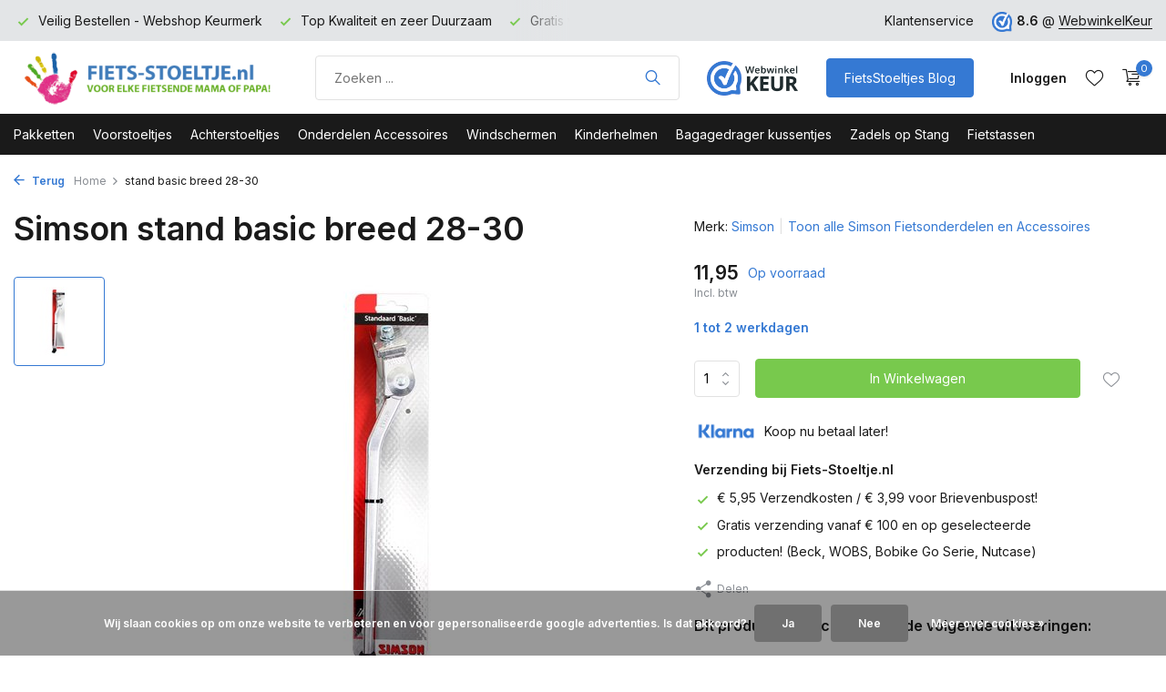

--- FILE ---
content_type: text/html;charset=utf-8
request_url: https://www.fiets-stoeltje.nl/simson-stand-basic-breed-28-30.html
body_size: 17557
content:
<!DOCTYPE html>
<html lang="nl">
  <head>
    
<script type="text/javascript">
   window.dataLayer = window.dataLayer || [];
   dataLayer.push({
            ecomm_prodid: "48273386",
      ecomm_prodid_adwords: "92197814",
      ecomm_pname: "stand basic breed 28-30 ",
      ecomm_category: "Simson Fietsonderdelen en Accessoires",
      ecomm_pagetype: "product",
      ecomm_totalvalue: 11.95
                                   
             
      });
      
</script>

<script>
// <!-- Google Tag Manager -->
(function(w,d,s,l,i){w[l]=w[l]||[];w[l].push({'gtm.start':
new Date().getTime(),event:'gtm.js'});var f=d.getElementsByTagName(s)[0],
j=d.createElement(s),dl=l!='dataLayer'?'&l='+l:'';j.async=true;j.src=
'https://www.googletagmanager.com/gtm.js?id='+i+dl;f.parentNode.insertBefore(j,f);
})(window,document,'script','dataLayer','GTM-PR6MZJM');
// <!-- End Google Tag Manager -->
</script>
    <meta charset="utf-8"/>
<!-- [START] 'blocks/head.rain' -->
<!--

  (c) 2008-2026 Lightspeed Netherlands B.V.
  http://www.lightspeedhq.com
  Generated: 22-01-2026 @ 08:53:44

-->
<link rel="canonical" href="https://www.fiets-stoeltje.nl/simson-stand-basic-breed-28-30.html"/>
<link rel="alternate" href="https://www.fiets-stoeltje.nl/index.rss" type="application/rss+xml" title="Nieuwe producten"/>
<link href="https://cdn.webshopapp.com/assets/cookielaw.css?2025-02-20" rel="stylesheet" type="text/css"/>
<meta name="robots" content="noodp,noydir"/>
<meta name="google-site-verification" content="J2MVyzwC51CgYmftAY_01ewiC6siZo8_paxA5iIRInw"/>
<meta name="google-site-verification" content="3buKur31x-OT9uy2xQ7vQA_kGFjNe1EeOkVOgxmPvmc"/>
<meta property="og:url" content="https://www.fiets-stoeltje.nl/simson-stand-basic-breed-28-30.html?source=facebook"/>
<meta property="og:site_name" content="Fiets-stoeltje.nl"/>
<meta property="og:title" content="Simson stand basic breed 28-30"/>
<meta property="og:description" content="De fietsstoeltjes specialist van o.a. Bobike en Yepp fietsstoeltjes van Nederland. ✓ Ruim assortiment ✓ 60 dagen bedenktijd ✓ Snel geleverd!  Bestel veili"/>
<meta property="og:image" content="https://cdn.webshopapp.com/shops/37638/files/115142972/simson-stand-basic-breed-28-30.jpg"/>
<script src="https://app.dmws.plus/shop-assets/37638/dmws-plus-loader.js?id=05f8b67ac03c47cc8002fc828689f72f"></script>
<script>
<meta name="p:domain_verify" content="5484fe4011fe3fb4b1427faf2566323b"/>
</script>
<!--[if lt IE 9]>
<script src="https://cdn.webshopapp.com/assets/html5shiv.js?2025-02-20"></script>
<![endif]-->
<!-- [END] 'blocks/head.rain' -->
    <title>Simson stand basic breed 28-30 - Fiets-stoeltje.nl</title>
    <meta name="description" content="De fietsstoeltjes specialist van o.a. Bobike en Yepp fietsstoeltjes van Nederland. ✓ Ruim assortiment ✓ 60 dagen bedenktijd ✓ Snel geleverd!  Bestel veili" />
    <meta name="keywords" content="Simson, stand, basic, breed, 28-30, Bobike, Yepp, Thule, Yepp Fietsstoeltje, Yepp Fietszitje, Bobike Fietsstoeltje, Bobike Fietszitje, Achterzitje, Voorzitje, Kinderstoeltje, Voorstoeltje, Achterstoeltje, Zadel op Stang, Fiets-stoeltje.nl" />
    <meta http-equiv="X-UA-Compatible" content="IE=edge">
    <meta name="viewport" content="width=device-width, initial-scale=1.0, maximum-scale=5.0, user-scalable=no">
    <meta name="apple-mobile-web-app-capable" content="yes">
    <meta name="apple-mobile-web-app-status-bar-style" content="black">

    <link rel="shortcut icon" href="https://cdn.webshopapp.com/shops/37638/themes/181506/v/1772891/assets/favicon.ico?20230310125234" type="image/x-icon" />
    <link rel="preconnect" href="https://fonts.gstatic.com" />
    <link rel="dns-prefetch" href="https://fonts.gstatic.com">
    <link rel="preconnect" href="https://fonts.googleapis.com">
		<link rel="dns-prefetch" href="https://fonts.googleapis.com">
		<link rel="preconnect" href="https://ajax.googleapis.com">
		<link rel="dns-prefetch" href="https://ajax.googleapis.com">
		<link rel="preconnect" href="https://cdn.webshopapp.com/">
		<link rel="dns-prefetch" href="https://cdn.webshopapp.com/">
    
                        <link rel="preload" href="https://fonts.googleapis.com/css2?family=Inter:wght@300;400;600&family=Inter:wght@600&display=swap" as="style" />
    <link rel="preload" href="https://cdn.webshopapp.com/shops/37638/themes/181506/assets/bootstrap-min.css?20251219122658" as="style" />
    <link rel="preload" href="https://cdn.webshopapp.com/shops/37638/themes/181506/assets/owl-carousel-min.css?20251219122658" as="style" />
    <link rel="preload" href="https://cdn.jsdelivr.net/npm/@fancyapps/ui/dist/fancybox.css" as="style" />
    <link rel="preload" href="https://cdn.webshopapp.com/assets/gui-2-0.css?2025-02-20" as="style" />
    <link rel="preload" href="https://cdn.webshopapp.com/assets/gui-responsive-2-0.css?2025-02-20" as="style" />
        	<link rel="preload" href="https://cdn.webshopapp.com/shops/37638/themes/181506/assets/icomoon-light.ttf?20251219122658" as="font" crossorigin>
        <link rel="preload" href="https://cdn.webshopapp.com/shops/37638/themes/181506/assets/style.css?20251219122658" as="style" />
    <link rel="preload" href="https://cdn.webshopapp.com/shops/37638/themes/181506/assets/custom.css?20251219122658" as="style" />
    
    <script src="https://cdn.webshopapp.com/assets/jquery-1-9-1.js?2025-02-20" ></script>
            <link rel="preload" href="https://cdn.webshopapp.com/shops/37638/themes/181506/assets/bootstrap-min.js?20251219122658" as="script">
    <link rel="preload" href="https://cdn.webshopapp.com/assets/gui.js?2025-02-20" as="script">
    <link rel="preload" href="https://cdn.webshopapp.com/assets/gui-responsive-2-0.js?2025-02-20" as="script">
    <link rel="preload" href="https://cdn.webshopapp.com/shops/37638/themes/181506/assets/scripts.js?20251219122658" as="script">
    <link rel="preload" href="https://cdn.webshopapp.com/shops/37638/themes/181506/assets/global.js?20251219122658" as="script">
    
    <meta property="og:title" content="Simson stand basic breed 28-30">
<meta property="og:type" content="website"> 
<meta property="og:site_name" content="Fiets-stoeltje.nl">
<meta property="og:url" content="https://www.fiets-stoeltje.nl/">
<meta property="og:image" content="https://cdn.webshopapp.com/shops/37638/files/115142972/1000x1000x2/simson-stand-basic-breed-28-30.jpg">
<meta name="twitter:title" content="Simson stand basic breed 28-30">
<meta name="twitter:description" content="De fietsstoeltjes specialist van o.a. Bobike en Yepp fietsstoeltjes van Nederland. ✓ Ruim assortiment ✓ 60 dagen bedenktijd ✓ Snel geleverd!  Bestel veili">
<meta name="twitter:site" content="Fiets-stoeltje.nl">
<meta name="twitter:card" content="https://cdn.webshopapp.com/shops/37638/themes/181506/v/1761472/assets/logo.png?20230301140137">
<meta name="twitter:image" content="https://cdn.webshopapp.com/shops/37638/themes/181506/v/1926805/assets/share-image.jpg?20230918230418">
<script type="application/ld+json">
  [
        {
      "@context": "https://schema.org/",
      "@type": "BreadcrumbList",
      "itemListElement":
      [
        {
          "@type": "ListItem",
          "position": 1,
          "item": {
            "@id": "https://www.fiets-stoeltje.nl/",
            "name": "Home"
          }
        },
                {
          "@type": "ListItem",
          "position": 2,
          "item":	{
            "@id": "https://www.fiets-stoeltje.nl/simson-stand-basic-breed-28-30.html",
            "name": "stand basic breed 28-30"
          }
        }              ]
    },
            {
      "@context": "https://schema.org/",
      "@type": "Product", 
      "name": "Simson stand basic breed 28-30",
      "url": "https://www.fiets-stoeltje.nl/simson-stand-basic-breed-28-30.html",
      "productID": "48273386",
            "brand": {
        "@type": "Brand",
        "name": "Simson"
      },
                  "image": [
            "https://cdn.webshopapp.com/shops/37638/files/115142972/1500x1500x2/simson-stand-basic-breed-28-30.jpg"            ],
      "gtin13": "8711646204234",      "mpn": "S020423",      "sku": "20423",      "offers": {
        "@type": "Offer",
        "price": "11.95",
        "url": "https://www.fiets-stoeltje.nl/simson-stand-basic-breed-28-30.html",
        "priceValidUntil": "2027-01-22",
        "priceCurrency": "EUR",
                "availability": "https://schema.org/InStock",
        "inventoryLevel": "50"
              }
          },
        {
      "@context": "https://schema.org/",
      "@type": "Organization",
      "url": "https://www.fiets-stoeltje.nl/",
      "name": "Fiets-stoeltje.nl",
      "legalName": "Fiets-stoeltje.nl",
      "description": "De fietsstoeltjes specialist van o.a. Bobike en Yepp fietsstoeltjes van Nederland. ✓ Ruim assortiment ✓ 60 dagen bedenktijd ✓ Snel geleverd!  Bestel veili",
      "logo": "https://cdn.webshopapp.com/shops/37638/themes/181506/v/1761472/assets/logo.png?20230301140137",
      "image": "https://cdn.webshopapp.com/shops/37638/themes/181506/v/1926805/assets/share-image.jpg?20230918230418",
      "contactPoint": {
        "@type": "ContactPoint",
        "contactType": "Customer service",
        "telephone": ""
      },
      "address": {
        "@type": "PostalAddress",
        "streetAddress": "Steenstraat 19",
        "addressLocality": "Eersel",
        "postalCode": "5521KN",
        "addressCountry": "NL"
      }
      ,
      "aggregateRating": {
          "@type": "AggregateRating",
          "bestRating": "10",
          "worstRating": "1",
          "ratingValue": "8.6",
          "reviewCount": "6330",
          "url":"https://www.webwinkelkeur.nl/webshop/Fiets-Stoeltje-nl_1207013"
      }
          },
    { 
      "@context": "https://schema.org/", 
      "@type": "WebSite", 
      "url": "https://www.fiets-stoeltje.nl/", 
      "name": "Fiets-stoeltje.nl",
      "description": "De fietsstoeltjes specialist van o.a. Bobike en Yepp fietsstoeltjes van Nederland. ✓ Ruim assortiment ✓ 60 dagen bedenktijd ✓ Snel geleverd!  Bestel veili",
      "author": [
        {
          "@type": "Organization",
          "url": "https://www.dmws.nl/",
          "name": "DMWS BV",
          "address": {
            "@type": "PostalAddress",
            "streetAddress": "Wilhelmina plein 25",
            "addressLocality": "Eindhoven",
            "addressRegion": "NB",
            "postalCode": "5611 HG",
            "addressCountry": "NL"
          }
        }
      ]
    }      ]
</script>    
    <link rel="stylesheet" href="https://fonts.googleapis.com/css2?family=Inter:wght@300;400;600&family=Inter:wght@600&display=swap" type="text/css">
    <link rel="stylesheet" href="https://cdn.webshopapp.com/shops/37638/themes/181506/assets/bootstrap-min.css?20251219122658" type="text/css">
    <link rel="stylesheet" href="https://cdn.webshopapp.com/shops/37638/themes/181506/assets/owl-carousel-min.css?20251219122658" type="text/css">
    <link rel="stylesheet" href="https://cdn.jsdelivr.net/npm/@fancyapps/ui/dist/fancybox.css" type="text/css">
    <link rel="stylesheet" href="https://cdn.webshopapp.com/assets/gui-2-0.css?2025-02-20" type="text/css">
    <link rel="stylesheet" href="https://cdn.webshopapp.com/assets/gui-responsive-2-0.css?2025-02-20" type="text/css">
    <link rel="stylesheet" href="https://cdn.webshopapp.com/shops/37638/themes/181506/assets/style.css?20251219122658" type="text/css">
    <link rel="stylesheet" href="https://cdn.webshopapp.com/shops/37638/themes/181506/assets/custom.css?20251219122658" type="text/css">
  </head>
  <body>
    <!-- Google Tag Manager (noscript) --><noscript><iframe src="https://www.googletagmanager.com/ns.html?id=GTM-PR6MZJM"
        height="0" width="0" style="display:none;visibility:hidden"></iframe></noscript><!-- End Google Tag Manager (noscript) --><aside id="cart" class="sidebar d-flex cart palette-bg-white"><div class="heading d-none d-sm-block"><i class="icon-x close"></i><h3>Mijn winkelwagen</h3></div><div class="heading d-sm-none palette-bg-accent-light mobile"><i class="icon-x close"></i><h3>Mijn winkelwagen</h3></div><div class="filledCart d-none"><ul class="list-cart list-inline mb-0 scrollbar"></ul><div class="totals-wrap"><p data-cart="total">Totaal (<span class="length">0</span>) producten<span class="amount">0,00</span></p><p data-cart="vat">BTW<span>0,00</span></p><p class="total" data-cart="grand-total"><b>Totaalbedrag</b><span class="grey">Incl. btw</span><span><b>0,00</b></span></p></div><div class="continue d-flex align-items-center"><a href="https://www.fiets-stoeltje.nl/cart/" class="button solid cta">Ja, ik wil dit bestellen</a></div><div class="link"><b>60 dagen retourrecht</b></div></div><p class="emptyCart align-items-center">U heeft geen artikelen in uw winkelwagen...</p><div class="bottom d-none d-sm-block"><div class="payments d-flex justify-content-center flex-wrap dmws-payments"><div class="d-flex align-items-center justify-content-center"><img class="lazy" src="https://cdn.webshopapp.com/shops/37638/themes/181506/assets/lazy-preload.jpg?20251219122658" data-src="https://cdn.webshopapp.com/assets/icon-payment-banktransfer.png?2025-02-20" alt="Bank transfer" height="16" width="37" /></div><div class="d-flex align-items-center justify-content-center"><img class="lazy" src="https://cdn.webshopapp.com/shops/37638/themes/181506/assets/lazy-preload.jpg?20251219122658" data-src="https://cdn.webshopapp.com/assets/icon-payment-ideal.png?2025-02-20" alt="iDEAL" height="16" width="37" /></div><div class="d-flex align-items-center justify-content-center"><img class="lazy" src="https://cdn.webshopapp.com/shops/37638/themes/181506/assets/lazy-preload.jpg?20251219122658" data-src="https://cdn.webshopapp.com/assets/icon-payment-paypalcp.png?2025-02-20" alt="PayPal" height="16" width="37" /></div></div></div></aside><aside id="sidereview" class="sidebar d-flex palette-bg-white"><div class="heading d-none d-sm-block"><i class="icon-x close"></i><h3>Schrijf je eigen review voor stand basic breed 28-30</h3></div><div class="heading d-sm-none palette-bg-black"><i class="icon-x close"></i><h3>Schrijf je eigen review voor stand basic breed 28-30</h3></div><form action="https://www.fiets-stoeltje.nl/account/reviewPost/48273386/" method="post" id="form-review"><input type="hidden" name="key" value="3295dd660277dbb00b555758372ebd53"><label for="review-form-score">Hoeveel sterren wilt u het geven</label><div class="d-flex align-items-center stars-wrap"><div class="d-flex align-items-center stars"><i class="icon-star active" data-stars="1"></i><i class="icon-star active" data-stars="2"></i><i class="icon-star active" data-stars="3"></i><i class="icon-star active" data-stars="4"></i><i class="icon-star active" data-stars="5"></i></div><span data-message="1" style="display: none;">1 ster</span><span data-message="2" style="display: none;">2 sterren</span><span data-message="3" style="display: none;">3 sterren</span><span data-message="4" style="display: none;">4 sterren</span><span data-message="5">5 sterren</span></div><select id="review-form-score" name="score"><option value="1">1 Ster</option><option value="2">2 Ster(ren)</option><option value="3">3 Ster(ren)</option><option value="4">4 Ster(ren)</option><option value="5" selected="selected">5 Ster(ren)</option></select><div><label for="review-form-name">Naam *</label><input id="review-form-name" type="text" name="name" value="" required placeholder="Naam"></div><div><label for="review-form-email">E-mail * <span>Uw e-mailadres wordt niet gepubliceerd.</span></label><input id="review-form-email" type="text" name="email" value="" required placeholder="E-mail"></div><div><label for="review-form-review">Bericht *</label><textarea id="review-form-review" class="" name="review" required placeholder="Beoordelen"></textarea></div><button type="submit" class="button">Verstuur</button></form></aside><header id="variant-1" class="d-none d-md-block sticky"><div class="topbar palette-bg-light"><div class="container"><div class="row align-items-center justify-content-between"><div class="col-6 col-lg-5 col-xl-6"><div class="usp" data-total="3"><div class="list"><div class="item"><i class="icon-check"></i> Gratis verzending vanaf 100 euro</div><div class="item"><i class="icon-check"></i> Veilig Bestellen - Webshop Keurmerk</div><div class="item"><i class="icon-check"></i> Top Kwaliteit en zeer Duurzaam</div></div></div></div><div class="col-6 col-lg-7 col-xl-6 d-flex justify-content-end right"><div><a href="/service">Klantenservice</a></div><div class="review-widget"><img class="lazy" src="https://cdn.webshopapp.com/shops/37638/themes/181506/assets/lazy-preload.jpg?20251219122658" data-src="https://cdn.webshopapp.com/shops/37638/themes/181506/v/1761479/assets/review-widget.png?20230301140137" alt="Review Logo" height="22" width="22" /><b>8.6</b><span class="d-none d-lg-inline"> @ <a href="https://www.webwinkelkeur.nl/webshop/Fiets-Stoeltje-nl_1207013" target="_blank">WebwinkelKeur</a></span></div></div></div></div></div><div class="sticky"><div class="overlay palette-bg-black"></div><div class="mainbar palette-bg-white"><div class="container"><div class="row align-items-center justify-content-between"><div class="col-12 d-flex align-items-center justify-content-between"><a href="https://www.fiets-stoeltje.nl/" title="Fiets-stoeltje.nl uw fietsstoeltjes Specialist van Nederland" class="logo nf"><img src="https://cdn.webshopapp.com/shops/37638/themes/181506/v/1761472/assets/logo.png?20230301140137" alt="Fiets-stoeltje.nl uw fietsstoeltjes Specialist van Nederland" width="300" height="61" /></a><form action="https://www.fiets-stoeltje.nl/search/" method="get" role="search" class="formSearch search-form default"><input type="text" name="q" autocomplete="off" value="" aria-label="Product zoeken" placeholder="Zoeken ..." /><i class="icon-x"></i><button type="submit" class="search-btn" title="Product zoeken"><i class="icon-search"></i></button><div class="search-results palette-bg-light"><div class="heading">Zoekresultaten voor '<span></span>'</div><ul class="list-inline list-results"></ul><ul class="list-inline list-products"></ul><a href="#" class="all">Bekijk alle resultaten</a></div></form><a href="https://www.webwinkelkeur.nl/webshop/Fiets-Stoeltje-nl_1207013" class="hallmark" title="Webwinkel Keurmerk" target="_blank" rel="noopener"><img class="lazy" src="https://cdn.webshopapp.com/shops/37638/themes/181506/assets/lazy-preload.jpg?20251219122658" data-src="https://cdn.webshopapp.com/shops/37638/files/422942682/custom-hallmark.png" alt="Webwinkel Keurmerk" title="Webwinkel Keurmerk"  width="100" height="auto" /></a><a href="https://www.fiets-stoeltje.nl/blogs/nieuws/" class="button">FietsStoeltjes Blog</a><div class="wrap-cart d-flex align-items-center"><div class="drop-down with-overlay account login"><div class="current"><a href="https://www.fiets-stoeltje.nl/account/login/" aria-label="Mijn account" class="nf"><span class="d-lg-none"><i class="icon-account"></i></span><span class="d-none d-lg-block">Inloggen</span></a></div><div class="drop shadow d-none d-md-block"><ul class="list-inline mb-0"><li><i class="icon-check"></i> Volg uw bestelling</li><li><i class="icon-check"></i> Volg uw retour</li><li><i class="icon-check"></i> Pas uw gegevens aan</li></ul><div class="d-flex align-items-center justify-content-between"><a href="https://www.fiets-stoeltje.nl/account/login/" class="button">Inloggen</a><span>Nieuw? <a href="https://www.fiets-stoeltje.nl/account/register/">Account aanmaken</a></span></div></div></div><div class="drop-down with-overlay account wishlist"><div class="current"><a href="https://www.fiets-stoeltje.nl/account/login/" aria-label="Verlanglijst" class="nf"><span class="fs0">Verlanglijst</span><i class="icon-wishlist"></i></a></div><div class="drop shadow d-none d-md-block"><h4>Geen producten op verlanglijst...</h4><p>Log in en voeg producten toe door op het <i class="icon-wishlist"></i> icoon te klikken.</p><div class="d-flex align-items-center justify-content-between"><a href="https://www.fiets-stoeltje.nl/account/login/" class="button">Inloggen</a><span>Nieuw? <a href="https://www.fiets-stoeltje.nl/account/register/">Account aanmaken</a></span></div></div></div><a href="https://www.fiets-stoeltje.nl/cart/" class="pos-r cart nf"><i class="icon-cart"></i><span class="count">0</span></a></div></div></div></div></div><div class="menubar palette-bg-dark"><div class="container"><div class="row"><div class="col-12"><div class="menu d-none d-md-flex align-items-center default default mega "><ul class="list-inline mb-0"><li class="list-inline-item"><a href="https://www.fiets-stoeltje.nl/pakketten/">Pakketten</a></li><li class="list-inline-item has-sub"><a href="https://www.fiets-stoeltje.nl/voorstoeltjes/">Voorstoeltjes</a><ul class="sub palette-bg-white"><li class=""><a href="https://www.fiets-stoeltje.nl/voorstoeltjes/bobike-mini-one/">Bobike Mini One</a></li><li class=""><a href="https://www.fiets-stoeltje.nl/voorstoeltjes/bobike-mini-go/">Bobike Mini Go</a></li><li class=""><a href="https://www.fiets-stoeltje.nl/voorstoeltjes/bobike-mini-exclusive-evolve/">Bobike Mini Exclusive Evolve</a></li><li class=""><a href="https://www.fiets-stoeltje.nl/voorstoeltjes/thule-yepp-2-mini-fietsstoeltjes/">Thule Yepp 2 Mini Fietsstoeltjes</a></li><li class=""><a href="https://www.fiets-stoeltje.nl/voorstoeltjes/thule-yepp-nexxt-2-mini-fietsstoeltjes/">Thule Yepp Nexxt 2 Mini Fietsstoeltjes</a></li><li class=""><a href="https://www.fiets-stoeltje.nl/voorstoeltjes/qibbel-mini-voorstoeltjes/">Qibbel Mini Voorstoeltjes</a></li><li class=""><a href="https://www.fiets-stoeltje.nl/voorstoeltjes/polisport-mini-fietsstoeltjes/">Polisport Mini Fietsstoeltjes</a></li><li class=""><a href="https://www.fiets-stoeltje.nl/voorstoeltjes/alle-bobike-voorstoeltjes/">Alle Bobike Voorstoeltjes</a></li><li class=""><a href="https://www.fiets-stoeltje.nl/voorstoeltjes/alle-thule-mini-voorstoeltjes/">Alle Thule Mini Voorstoeltjes</a></li><li class=""><a href="https://www.fiets-stoeltje.nl/voorstoeltjes/alle-voorstoeltjes/">Alle Voorstoeltjes</a></li></ul></li><li class="list-inline-item has-sub"><a href="https://www.fiets-stoeltje.nl/achterstoeltjes/">Achterstoeltjes</a><ul class="sub palette-bg-white"><li class="has-children"><a href="https://www.fiets-stoeltje.nl/achterstoeltjes/bobike-maxi-exclusive-evolve/">Bobike Maxi Exclusive Evolve</a><ul class="subsub palette-bg-white"><li><a href="https://www.fiets-stoeltje.nl/achterstoeltjes/bobike-maxi-exclusive-evolve/bobike-maxi-exclusive-evolve-met-bagagedrager-beve/">Bobike Maxi Exclusive Evolve met Bagagedrager bevestiging</a></li><li><a href="https://www.fiets-stoeltje.nl/achterstoeltjes/bobike-maxi-exclusive-evolve/bobike-maxi-exclusive-evolve-met-frame-bevestiging/">Bobike Maxi Exclusive Evolve met Frame bevestiging</a></li></ul></li><li class="has-children"><a href="https://www.fiets-stoeltje.nl/achterstoeltjes/bobike-maxi-exclusive-plus/">Bobike Maxi Exclusive Plus</a><ul class="subsub palette-bg-white"><li><a href="https://www.fiets-stoeltje.nl/achterstoeltjes/bobike-maxi-exclusive-plus/bobike-maxi-exclusive-plus-met-bagagedrager-bevest/">Bobike Maxi Exclusive Plus met Bagagedrager bevestiging</a></li><li><a href="https://www.fiets-stoeltje.nl/achterstoeltjes/bobike-maxi-exclusive-plus/bobike-maxi-exclusive-plus-met-frame-bevestiging/">Bobike Maxi Exclusive Plus met Frame bevestiging</a></li></ul></li><li class="has-children"><a href="https://www.fiets-stoeltje.nl/achterstoeltjes/bobike-maxi-exclusive-tour/">Bobike Maxi Exclusive Tour</a><ul class="subsub palette-bg-white"><li><a href="https://www.fiets-stoeltje.nl/achterstoeltjes/bobike-maxi-exclusive-tour/bobike-maxi-exclusive-tour-met-bagagedrager-bevest/">Bobike Maxi Exclusive Tour met Bagagedrager bevestiging</a></li><li><a href="https://www.fiets-stoeltje.nl/achterstoeltjes/bobike-maxi-exclusive-tour/bobike-maxi-exclusive-tour-met-frame-bevestiging/">Bobike Maxi Exclusive Tour met Frame bevestiging</a></li></ul></li><li class="has-children"><a href="https://www.fiets-stoeltje.nl/achterstoeltjes/bobike-maxi-one/">Bobike Maxi One</a><ul class="subsub palette-bg-white"><li><a href="https://www.fiets-stoeltje.nl/achterstoeltjes/bobike-maxi-one/bobike-maxi-one-met-bagagedrager-bevestiging/">Bobike Maxi One met Bagagedrager bevestiging</a></li><li><a href="https://www.fiets-stoeltje.nl/achterstoeltjes/bobike-maxi-one/bobike-maxi-one-met-frame-bevestiging/">Bobike Maxi One met Frame bevestiging</a></li><li><a href="https://www.fiets-stoeltje.nl/achterstoeltjes/bobike-maxi-one/bobike-maxi-one-junior-met-bagagedrager-bevestigin/">Bobike Maxi One Junior met Bagagedrager bevestiging</a></li></ul></li><li class="has-children"><a href="https://www.fiets-stoeltje.nl/achterstoeltjes/bobike-maxi-go/">Bobike Maxi Go</a><ul class="subsub palette-bg-white"><li><a href="https://www.fiets-stoeltje.nl/achterstoeltjes/bobike-maxi-go/bobike-maxi-go-met-bagagedrager-bevestiging/">Bobike Maxi Go met Bagagedrager bevestiging</a></li><li><a href="https://www.fiets-stoeltje.nl/achterstoeltjes/bobike-maxi-go/bobike-maxi-go-met-frame-bevestiging/">Bobike Maxi Go met Frame bevestiging</a></li><li><a href="https://www.fiets-stoeltje.nl/achterstoeltjes/bobike-maxi-go/bobike-maxi-go-met-slaapstand/">Bobike Maxi Go met Slaapstand</a></li><li><a href="https://www.fiets-stoeltje.nl/achterstoeltjes/bobike-maxi-go/bobike-maxi-go-met-mik-hd-bagagedrager-bevestiging/">Bobike Maxi Go met MIK HD Bagagedrager bevestiging</a></li></ul></li><li class="has-children"><a href="https://www.fiets-stoeltje.nl/achterstoeltjes/thule-yepp-2-maxi-fietsstoeltjes/">Thule Yepp 2 Maxi Fietsstoeltjes</a><ul class="subsub palette-bg-white"><li><a href="https://www.fiets-stoeltje.nl/achterstoeltjes/thule-yepp-2-maxi-fietsstoeltjes/thule-yepp-maxi-2-met-bagagedrager-bevestiging/">Thule Yepp Maxi 2 met Bagagedrager bevestiging</a></li><li><a href="https://www.fiets-stoeltje.nl/achterstoeltjes/thule-yepp-2-maxi-fietsstoeltjes/thule-yepp-maxi-2-met-frame-bevestiging/">Thule Yepp Maxi 2 met Frame bevestiging</a></li><li><a href="https://www.fiets-stoeltje.nl/achterstoeltjes/thule-yepp-2-maxi-fietsstoeltjes/thule-yepp-maxi-2-met-mik-hd-bagagedrager-bevestig/">Thule Yepp Maxi 2 met MIK HD Bagagedrager bevestiging</a></li></ul></li><li class="has-children"><a href="https://www.fiets-stoeltje.nl/achterstoeltjes/thule-yepp-nexxt-2-maxi-fietsstoeltjes/">Thule Yepp Nexxt 2 Maxi Fietsstoeltjes</a><ul class="subsub palette-bg-white"><li><a href="https://www.fiets-stoeltje.nl/achterstoeltjes/thule-yepp-nexxt-2-maxi-fietsstoeltjes/thule-yepp-maxi-nexxt-2-met-bagagedrager-bevestigi/">Thule Yepp Maxi Nexxt 2 met Bagagedrager bevestiging</a></li><li><a href="https://www.fiets-stoeltje.nl/achterstoeltjes/thule-yepp-nexxt-2-maxi-fietsstoeltjes/thule-yepp-maxi-nexxt-2-met-frame-bevestiging/">Thule Yepp Maxi Nexxt 2 met Frame bevestiging</a></li></ul></li><li class=""><a href="https://www.fiets-stoeltje.nl/achterstoeltjes/thule-ride-along-maxi-fietsstoeltjes/">Thule Ride Along Maxi Fietsstoeltjes</a></li><li class=""><a href="https://www.fiets-stoeltje.nl/achterstoeltjes/qibbel-maxi-achterstoeltjes/">Qibbel Maxi Achterstoeltjes</a></li><li class=""><a href="https://www.fiets-stoeltje.nl/achterstoeltjes/polisport-maxi-fietsstoeltjes/">Polisport Maxi Fietsstoeltjes</a></li><li class=""><a href="https://www.fiets-stoeltje.nl/achterstoeltjes/fietsstoeltjes-met-mik-hd-drager-bevestiging/">Fietsstoeltjes met MIK HD drager bevestiging</a></li><li class=""><a href="https://www.fiets-stoeltje.nl/achterstoeltjes/bobike-maxi-junior/">Bobike Maxi Junior</a></li><li class=""><a href="https://www.fiets-stoeltje.nl/achterstoeltjes/yepp-maxi-junior/">Yepp Maxi Junior</a></li><li class=""><a href="https://www.fiets-stoeltje.nl/achterstoeltjes/qibbel-maxi-junior/">Qibbel Maxi Junior</a></li><li class=""><a href="https://www.fiets-stoeltje.nl/achterstoeltjes/fietsstoeltjes-achterop-elektrische-fiets/">Fietsstoeltjes achterop elektrische fiets</a></li><li class=""><a href="https://www.fiets-stoeltje.nl/achterstoeltjes/alle-maxi-junior-achterstoeltjes/">Alle Maxi Junior achterstoeltjes</a></li><li class=""><a href="https://www.fiets-stoeltje.nl/achterstoeltjes/alle-bobike-achterstoeltjes/">Alle Bobike Achterstoeltjes</a></li><li class=""><a href="https://www.fiets-stoeltje.nl/achterstoeltjes/alle-thule-achterstoeltjes/">Alle Thule Achterstoeltjes</a></li><li class=""><a href="https://www.fiets-stoeltje.nl/achterstoeltjes/alle-achterstoeltjes/">Alle Achterstoeltjes</a></li></ul></li><li class="list-inline-item has-sub"><a href="https://www.fiets-stoeltje.nl/onderdelen-accessoires/">Onderdelen Accessoires</a><ul class="sub palette-bg-white"><li class=""><a href="https://www.fiets-stoeltje.nl/onderdelen-accessoires/bobike-onderdelen-en-accessoires/">Bobike Onderdelen en Accessoires</a></li><li class="has-children"><a href="https://www.fiets-stoeltje.nl/onderdelen-accessoires/bobike-kussentjes/">Bobike Kussentjes</a><ul class="subsub palette-bg-white"><li><a href="https://www.fiets-stoeltje.nl/onderdelen-accessoires/bobike-kussentjes/bobike-voorzitje-kussentjes/">Bobike Voorzitje Kussentjes</a></li><li><a href="https://www.fiets-stoeltje.nl/onderdelen-accessoires/bobike-kussentjes/bobike-achterstoeltje-kussentjes/">Bobike Achterstoeltje Kussentjes</a></li><li><a href="https://www.fiets-stoeltje.nl/onderdelen-accessoires/bobike-kussentjes/windscherm-flappen/">Windscherm Flappen</a></li><li><a href="https://www.fiets-stoeltje.nl/onderdelen-accessoires/bobike-kussentjes/bobike-kussentjes/">Bobike Kussentjes</a></li><li class="more"><a href="https://www.fiets-stoeltje.nl/onderdelen-accessoires/bobike-kussentjes/">Toon meer</a></li></ul></li><li class="has-children"><a href="https://www.fiets-stoeltje.nl/onderdelen-accessoires/thule-yepp-original-onderdelen-en-acc/">Thule Yepp Original Onderdelen en Acc.</a><ul class="subsub palette-bg-white"><li><a href="https://www.fiets-stoeltje.nl/onderdelen-accessoires/thule-yepp-original-onderdelen-en-acc/pimp-je-yepp-met-de-yepp-abc-en-style-sets/">Pimp je Yepp met de Yepp ABC en Style sets</a></li></ul></li><li class=""><a href="https://www.fiets-stoeltje.nl/onderdelen-accessoires/thule-yepp-2-nexxt-2-onderdelen-en-acc/">Thule Yepp 2 / Nexxt 2 Onderdelen en Acc.</a></li><li class=""><a href="https://www.fiets-stoeltje.nl/onderdelen-accessoires/thule-onderdelen-en-accessoires/">Thule Onderdelen en Accessoires</a></li><li class=""><a href="https://www.fiets-stoeltje.nl/onderdelen-accessoires/thule-yepp-sleutels/">Thule Yepp Sleutels</a></li><li class=""><a href="https://www.fiets-stoeltje.nl/onderdelen-accessoires/qibbel-onderdelen-en-accessoires/">Qibbel Onderdelen en Accessoires</a></li><li class=""><a href="https://www.fiets-stoeltje.nl/onderdelen-accessoires/polisport-onderdelen-en-accessoires/">Polisport Onderdelen en Accessoires</a></li><li class=""><a href="https://www.fiets-stoeltje.nl/onderdelen-accessoires/dubbele-standaarden-buggy-en-baby-mees/">Dubbele standaarden, Buggy en Baby Mee&#039;s</a></li><li class=""><a href="https://www.fiets-stoeltje.nl/onderdelen-accessoires/maxi-cosi-mee-baby-mee/">Maxi Cosi Mee (Baby Mee)</a></li><li class=""><a href="https://www.fiets-stoeltje.nl/onderdelen-accessoires/voetenbeschermers/">Voetenbeschermers</a></li><li class=""><a href="https://www.fiets-stoeltje.nl/onderdelen-accessoires/tegen-de-regen-en-kou/">Tegen de Regen en Kou</a></li><li class=""><a href="https://www.fiets-stoeltje.nl/onderdelen-accessoires/regenkleding/">Regenkleding</a></li><li class=""><a href="https://www.fiets-stoeltje.nl/onderdelen-accessoires/bakfiets-afdek-zeil/">Bakfiets afdek zeil</a></li><li class=""><a href="https://www.fiets-stoeltje.nl/onderdelen-accessoires/bakfiets-en-fietskar-accessoires/">Bakfiets en Fietskar Accessoires</a></li><li class="has-children"><a href="https://www.fiets-stoeltje.nl/onderdelen-accessoires/pimp-je-fiets/">Pimp Je Fiets</a><ul class="subsub palette-bg-white"><li><a href="https://www.fiets-stoeltje.nl/onderdelen-accessoires/pimp-je-fiets/wobs-handmoffen-warme-handen-op-de-fiets/">Wobs handmoffen, warme handen op de fiets</a></li><li><a href="https://www.fiets-stoeltje.nl/onderdelen-accessoires/pimp-je-fiets/vrolijke-fietsbellen/">Vrolijke Fietsbellen</a></li><li><a href="https://www.fiets-stoeltje.nl/onderdelen-accessoires/pimp-je-fiets/vrolijke-zadel-dekjes/">Vrolijke zadel dekjes</a></li><li><a href="https://www.fiets-stoeltje.nl/onderdelen-accessoires/pimp-je-fiets/mooie-ventieldoppen/">Mooie Ventieldoppen</a></li><li class="more"><a href="https://www.fiets-stoeltje.nl/onderdelen-accessoires/pimp-je-fiets/">Toon meer</a></li></ul></li><li class=""><a href="https://www.fiets-stoeltje.nl/onderdelen-accessoires/kunststof-fietskratten/">Kunststof fietskratten</a></li><li class=""><a href="https://www.fiets-stoeltje.nl/onderdelen-accessoires/houten-fietskratten/">Houten fietskratten</a></li><li class=""><a href="https://www.fiets-stoeltje.nl/onderdelen-accessoires/fietsmanden/">Fietsmanden</a></li><li class=""><a href="https://www.fiets-stoeltje.nl/onderdelen-accessoires/fietsmanden-en-kratten-met-mik-bevestiging/">Fietsmanden en Kratten met MIK bevestiging</a></li><li class=""><a href="https://www.fiets-stoeltje.nl/onderdelen-accessoires/hondenmanden-hondenkarren/">Hondenmanden/Hondenkarren</a></li><li class=""><a href="https://www.fiets-stoeltje.nl/onderdelen-accessoires/voordrager/">Voordrager</a></li><li class=""><a href="https://www.fiets-stoeltje.nl/onderdelen-accessoires/fietskrat-hoezen/">Fietskrat Hoezen</a></li><li class=""><a href="https://www.fiets-stoeltje.nl/onderdelen-accessoires/fiets-tracking-systemen/">Fiets Tracking Systemen</a></li><li class=""><a href="https://www.fiets-stoeltje.nl/onderdelen-accessoires/fietssloten/">Fietssloten</a></li><li class=""><a href="https://www.fiets-stoeltje.nl/onderdelen-accessoires/simson-fietsonderdelen-en-accessoires/">Simson Fietsonderdelen en Accessoires</a></li><li class=""><a href="https://www.fiets-stoeltje.nl/onderdelen-accessoires/verlichting/">Verlichting</a></li></ul></li><li class="list-inline-item has-sub"><a href="https://www.fiets-stoeltje.nl/windschermen/">Windschermen</a><ul class="sub palette-bg-white"><li class=""><a href="https://www.fiets-stoeltje.nl/windschermen/bobike-one-windscherm/">Bobike One Windscherm</a></li><li class=""><a href="https://www.fiets-stoeltje.nl/windschermen/bobike-go-windscherm/">Bobike Go Windscherm</a></li><li class=""><a href="https://www.fiets-stoeltje.nl/windschermen/bobike-exclusive-evolve-windscherm/">Bobike Exclusive Evolve Windscherm</a></li><li class=""><a href="https://www.fiets-stoeltje.nl/windschermen/bobike-exclusive-windscherm/">Bobike Exclusive Windscherm</a></li><li class=""><a href="https://www.fiets-stoeltje.nl/windschermen/yepp-windscherm/">Yepp Windscherm</a></li><li class=""><a href="https://www.fiets-stoeltje.nl/windschermen/thule-yepp-nexxt-windscherm/">Thule Yepp Nexxt Windscherm</a></li><li class=""><a href="https://www.fiets-stoeltje.nl/windschermen/qibbel-windscherm/">Qibbel Windscherm</a></li><li class=""><a href="https://www.fiets-stoeltje.nl/windschermen/polisport-windschermen/">Polisport Windschermen</a></li></ul></li><li class="list-inline-item has-sub"><a href="https://www.fiets-stoeltje.nl/kinderhelmen/">Kinderhelmen</a><ul class="sub palette-bg-white"><li class=""><a href="https://www.fiets-stoeltje.nl/kinderhelmen/polisport-en-bobike-kinderhelmen/">Polisport en Bobike Kinderhelmen</a></li><li class=""><a href="https://www.fiets-stoeltje.nl/kinderhelmen/nutcase-fietshelmen/">Nutcase Fietshelmen</a></li><li class=""><a href="https://www.fiets-stoeltje.nl/kinderhelmen/kiddimoto-kinderhelmen/">Kiddimoto Kinderhelmen</a></li><li class=""><a href="https://www.fiets-stoeltje.nl/kinderhelmen/crazy-safety-kinderhelmen/">Crazy Safety Kinderhelmen</a></li><li class=""><a href="https://www.fiets-stoeltje.nl/kinderhelmen/babyhelmen-44-t-m-48-cm/">Babyhelmen (44 t/m 48 cm)</a></li><li class=""><a href="https://www.fiets-stoeltje.nl/kinderhelmen/kinderhelmen-46-t-m-53-cm/">Kinderhelmen (46 t/m 53 cm)</a></li><li class=""><a href="https://www.fiets-stoeltje.nl/kinderhelmen/fietshelmen-52-t-m-58-cm/">Fietshelmen (52 t/m 58 cm)</a></li><li class=""><a href="https://www.fiets-stoeltje.nl/kinderhelmen/overige-merken-kinderhelmen/">Overige merken Kinderhelmen</a></li></ul></li><li class="list-inline-item has-sub"><a href="https://www.fiets-stoeltje.nl/bagagedrager-kussentjes/">Bagagedrager kussentjes</a><ul class="sub palette-bg-white"><li class=""><a href="https://www.fiets-stoeltje.nl/bagagedrager-kussentjes/dunne-bagagedrager-kussentje/">Dunne Bagagedrager kussentje</a></li><li class=""><a href="https://www.fiets-stoeltje.nl/bagagedrager-kussentjes/dikke-bagagedrager-kussentjes/">Dikke Bagagedrager kussentjes</a></li><li class=""><a href="https://www.fiets-stoeltje.nl/bagagedrager-kussentjes/zoot-bagagedrager-kussens/">Zoot Bagagedrager kussens</a></li><li class=""><a href="https://www.fiets-stoeltje.nl/bagagedrager-kussentjes/flo-en-zo-bagagedrager-kussentje/">Flo en Zo Bagagedrager kussentje</a></li><li class=""><a href="https://www.fiets-stoeltje.nl/bagagedrager-kussentjes/hooodie-bagagedrager-kussentjes/">Hooodie Bagagedrager kussentjes</a></li><li class=""><a href="https://www.fiets-stoeltje.nl/bagagedrager-kussentjes/niet-verkeerd-bagagedrager-kussentjes/">Niet Verkeerd bagagedrager kussentjes</a></li><li class=""><a href="https://www.fiets-stoeltje.nl/bagagedrager-kussentjes/bikecap-bagagedrager-kussentjes/">BikeCap Bagagedrager kussentjes</a></li><li class=""><a href="https://www.fiets-stoeltje.nl/bagagedrager-kussentjes/ohmiomine-bagagedrager-kussentjes/">Ohmiomine Bagagedrager Kussentjes</a></li><li class=""><a href="https://www.fiets-stoeltje.nl/bagagedrager-kussentjes/voetensteuntjes/">Voetensteuntjes</a></li><li class=""><a href="https://www.fiets-stoeltje.nl/bagagedrager-kussentjes/rugleuningen/">Rugleuningen</a></li><li class=""><a href="https://www.fiets-stoeltje.nl/bagagedrager-kussentjes/voetenbeschermers/">Voetenbeschermers</a></li><li class=""><a href="https://www.fiets-stoeltje.nl/bagagedrager-kussentjes/fietskussen-pakketten/">Fietskussen Pakketten</a></li><li class=""><a href="https://www.fiets-stoeltje.nl/bagagedrager-kussentjes/alle-fietskussentjes/">Alle Fietskussentjes</a></li></ul></li><li class="list-inline-item has-sub"><a href="https://www.fiets-stoeltje.nl/zadels-op-stang/">Zadels op Stang</a><ul class="sub palette-bg-white"><li class=""><a href="https://www.fiets-stoeltje.nl/zadels-op-stang/buiszadels-voor-herenfietsen/">Buiszadels voor Herenfietsen</a></li><li class=""><a href="https://www.fiets-stoeltje.nl/zadels-op-stang/buiszadels-voor-damesfietsen/">Buiszadels voor Damesfietsen</a></li><li class=""><a href="https://www.fiets-stoeltje.nl/zadels-op-stang/spaakbeschermers/">Spaakbeschermers</a></li><li class=""><a href="https://www.fiets-stoeltje.nl/zadels-op-stang/meefietsertje/">Meefietsertje</a></li><li class=""><a href="https://www.fiets-stoeltje.nl/zadels-op-stang/alle-buiszadels/">Alle Buiszadels</a></li></ul></li><li class="list-inline-item has-sub"><a href="https://www.fiets-stoeltje.nl/fietstassen/">Fietstassen</a><ul class="sub palette-bg-white"><li class=""><a href="https://www.fiets-stoeltje.nl/fietstassen/dubbele-fietstassen-tot-46-liter-inhoud/">Dubbele Fietstassen tot 46 liter inhoud</a></li><li class=""><a href="https://www.fiets-stoeltje.nl/fietstassen/grote-dubbele-fietstassen/">Grote Dubbele Fietstassen</a></li><li class=""><a href="https://www.fiets-stoeltje.nl/fietstassen/ideale-fietstassen-in-combinatie-met-fietsstoeltje/">Ideale Fietstassen in combinatie met Fietsstoeltjes</a></li><li class=""><a href="https://www.fiets-stoeltje.nl/fietstassen/dubbele-fietstassen-met-mik-bevestiging/">Dubbele Fietstassen met MIK bevestiging</a></li><li class=""><a href="https://www.fiets-stoeltje.nl/fietstassen/beck-dubbele-fietstassen/">Beck Dubbele Fietstassen</a></li><li class=""><a href="https://www.fiets-stoeltje.nl/fietstassen/de-poort-dubbele-fietstassen/">de Poort Dubbele Fietstassen</a></li><li class=""><a href="https://www.fiets-stoeltje.nl/fietstassen/basil-fietstassen/">Basil Fietstassen</a></li><li class=""><a href="https://www.fiets-stoeltje.nl/fietstassen/new-looxs-fietstassen/">New Looxs Fietstassen</a></li><li class=""><a href="https://www.fiets-stoeltje.nl/fietstassen/clarijs-fietstassen/">Clarijs Fietstassen</a></li><li class=""><a href="https://www.fiets-stoeltje.nl/fietstassen/fast-rider-fietstassen/">Fast Rider Fietstassen</a></li><li class=""><a href="https://www.fiets-stoeltje.nl/fietstassen/urban-proof-fietstassen/">Urban Proof Fietstassen</a></li><li class=""><a href="https://www.fiets-stoeltje.nl/fietstassen/enkele-fietstassen/">Enkele fietstassen</a></li><li class=""><a href="https://www.fiets-stoeltje.nl/fietstassen/dragertassen/">Dragertassen</a></li><li class=""><a href="https://www.fiets-stoeltje.nl/fietstassen/kinder-en-jeugd-fietstassen/">Kinder en Jeugd Fietstassen</a></li><li class=""><a href="https://www.fiets-stoeltje.nl/fietstassen/fietstas-onderdelen/">Fietstas Onderdelen</a></li><li class=""><a href="https://www.fiets-stoeltje.nl/fietstassen/alle-dubbele-fietstassen/">Alle Dubbele Fietstassen</a></li></ul></li></ul></div></div></div></div></div></div><div class="spacetop"></div></header><header id="mobile-variant-4" class="d-md-none mobile-header sticky"><div class="overlay palette-bg-black"></div><div class="top shadow palette-bg-white"><div class="container"><div class="row"><div class="col-12 d-flex align-items-center justify-content-between"><div class="d-md-none mobile-menu"><i class="icon-menu"></i><div class="menu-wrapper"><div class="d-flex align-items-center justify-content-between heading palette-bg-white"><span>Menu</span><i class="icon-x"></i></div><ul class="list-inline mb-0 palette-bg-white"><li class="categories"><a href="https://www.fiets-stoeltje.nl/catalog/" data-title="categorieën">Categorieën</a><div class="back">Terug naar <span></span></div><ul><li class=""><a href="https://www.fiets-stoeltje.nl/pakketten/" class="nf" data-title="pakketten">Pakketten</a></li><li class="has-sub "><a href="https://www.fiets-stoeltje.nl/voorstoeltjes/" class="nf" data-title="voorstoeltjes">Voorstoeltjes<i class="icon-chevron-down"></i></a><ul class="sub"><li class=""><a href="https://www.fiets-stoeltje.nl/voorstoeltjes/bobike-mini-one/" data-title="bobike mini one">Bobike Mini One</a></li><li class=""><a href="https://www.fiets-stoeltje.nl/voorstoeltjes/bobike-mini-go/" data-title="bobike mini go">Bobike Mini Go</a></li><li class=""><a href="https://www.fiets-stoeltje.nl/voorstoeltjes/bobike-mini-exclusive-evolve/" data-title="bobike mini exclusive evolve">Bobike Mini Exclusive Evolve</a></li><li class=""><a href="https://www.fiets-stoeltje.nl/voorstoeltjes/thule-yepp-2-mini-fietsstoeltjes/" data-title="thule yepp 2 mini fietsstoeltjes">Thule Yepp 2 Mini Fietsstoeltjes</a></li><li class=""><a href="https://www.fiets-stoeltje.nl/voorstoeltjes/thule-yepp-nexxt-2-mini-fietsstoeltjes/" data-title="thule yepp nexxt 2 mini fietsstoeltjes">Thule Yepp Nexxt 2 Mini Fietsstoeltjes</a></li><li class=""><a href="https://www.fiets-stoeltje.nl/voorstoeltjes/qibbel-mini-voorstoeltjes/" data-title="qibbel mini voorstoeltjes">Qibbel Mini Voorstoeltjes</a></li><li class=""><a href="https://www.fiets-stoeltje.nl/voorstoeltjes/polisport-mini-fietsstoeltjes/" data-title="polisport mini fietsstoeltjes">Polisport Mini Fietsstoeltjes</a></li><li class=""><a href="https://www.fiets-stoeltje.nl/voorstoeltjes/alle-bobike-voorstoeltjes/" data-title="alle bobike voorstoeltjes">Alle Bobike Voorstoeltjes</a></li><li class=""><a href="https://www.fiets-stoeltje.nl/voorstoeltjes/alle-thule-mini-voorstoeltjes/" data-title="alle thule mini voorstoeltjes">Alle Thule Mini Voorstoeltjes</a></li><li class=""><a href="https://www.fiets-stoeltje.nl/voorstoeltjes/alle-voorstoeltjes/" data-title="alle voorstoeltjes">Alle Voorstoeltjes</a></li></ul></li><li class="has-sub "><a href="https://www.fiets-stoeltje.nl/achterstoeltjes/" class="nf" data-title="achterstoeltjes">Achterstoeltjes<i class="icon-chevron-down"></i></a><ul class="sub"><li class="has-children"><a href="https://www.fiets-stoeltje.nl/achterstoeltjes/bobike-maxi-exclusive-evolve/" data-title="bobike maxi exclusive evolve">Bobike Maxi Exclusive Evolve<i class="icon-chevron-down"></i></a><ul class="sub"><li><a href="https://www.fiets-stoeltje.nl/achterstoeltjes/bobike-maxi-exclusive-evolve/bobike-maxi-exclusive-evolve-met-bagagedrager-beve/" data-title="bobike maxi exclusive evolve met bagagedrager bevestiging">Bobike Maxi Exclusive Evolve met Bagagedrager bevestiging</a></li><li><a href="https://www.fiets-stoeltje.nl/achterstoeltjes/bobike-maxi-exclusive-evolve/bobike-maxi-exclusive-evolve-met-frame-bevestiging/" data-title="bobike maxi exclusive evolve met frame bevestiging">Bobike Maxi Exclusive Evolve met Frame bevestiging</a></li></ul></li><li class="has-children"><a href="https://www.fiets-stoeltje.nl/achterstoeltjes/bobike-maxi-exclusive-plus/" data-title="bobike maxi exclusive plus">Bobike Maxi Exclusive Plus<i class="icon-chevron-down"></i></a><ul class="sub"><li><a href="https://www.fiets-stoeltje.nl/achterstoeltjes/bobike-maxi-exclusive-plus/bobike-maxi-exclusive-plus-met-bagagedrager-bevest/" data-title="bobike maxi exclusive plus met bagagedrager bevestiging">Bobike Maxi Exclusive Plus met Bagagedrager bevestiging</a></li><li><a href="https://www.fiets-stoeltje.nl/achterstoeltjes/bobike-maxi-exclusive-plus/bobike-maxi-exclusive-plus-met-frame-bevestiging/" data-title="bobike maxi exclusive plus met frame bevestiging">Bobike Maxi Exclusive Plus met Frame bevestiging</a></li></ul></li><li class="has-children"><a href="https://www.fiets-stoeltje.nl/achterstoeltjes/bobike-maxi-exclusive-tour/" data-title="bobike maxi exclusive tour">Bobike Maxi Exclusive Tour<i class="icon-chevron-down"></i></a><ul class="sub"><li><a href="https://www.fiets-stoeltje.nl/achterstoeltjes/bobike-maxi-exclusive-tour/bobike-maxi-exclusive-tour-met-bagagedrager-bevest/" data-title="bobike maxi exclusive tour met bagagedrager bevestiging">Bobike Maxi Exclusive Tour met Bagagedrager bevestiging</a></li><li><a href="https://www.fiets-stoeltje.nl/achterstoeltjes/bobike-maxi-exclusive-tour/bobike-maxi-exclusive-tour-met-frame-bevestiging/" data-title="bobike maxi exclusive tour met frame bevestiging">Bobike Maxi Exclusive Tour met Frame bevestiging</a></li></ul></li><li class="has-children"><a href="https://www.fiets-stoeltje.nl/achterstoeltjes/bobike-maxi-one/" data-title="bobike maxi one">Bobike Maxi One<i class="icon-chevron-down"></i></a><ul class="sub"><li><a href="https://www.fiets-stoeltje.nl/achterstoeltjes/bobike-maxi-one/bobike-maxi-one-met-bagagedrager-bevestiging/" data-title="bobike maxi one met bagagedrager bevestiging">Bobike Maxi One met Bagagedrager bevestiging</a></li><li><a href="https://www.fiets-stoeltje.nl/achterstoeltjes/bobike-maxi-one/bobike-maxi-one-met-frame-bevestiging/" data-title="bobike maxi one met frame bevestiging">Bobike Maxi One met Frame bevestiging</a></li><li><a href="https://www.fiets-stoeltje.nl/achterstoeltjes/bobike-maxi-one/bobike-maxi-one-junior-met-bagagedrager-bevestigin/" data-title="bobike maxi one junior met bagagedrager bevestiging">Bobike Maxi One Junior met Bagagedrager bevestiging</a></li></ul></li><li class="has-children"><a href="https://www.fiets-stoeltje.nl/achterstoeltjes/bobike-maxi-go/" data-title="bobike maxi go">Bobike Maxi Go<i class="icon-chevron-down"></i></a><ul class="sub"><li><a href="https://www.fiets-stoeltje.nl/achterstoeltjes/bobike-maxi-go/bobike-maxi-go-met-bagagedrager-bevestiging/" data-title="bobike maxi go met bagagedrager bevestiging">Bobike Maxi Go met Bagagedrager bevestiging</a></li><li><a href="https://www.fiets-stoeltje.nl/achterstoeltjes/bobike-maxi-go/bobike-maxi-go-met-frame-bevestiging/" data-title="bobike maxi go met frame bevestiging">Bobike Maxi Go met Frame bevestiging</a></li><li><a href="https://www.fiets-stoeltje.nl/achterstoeltjes/bobike-maxi-go/bobike-maxi-go-met-slaapstand/" data-title="bobike maxi go met slaapstand">Bobike Maxi Go met Slaapstand</a></li><li><a href="https://www.fiets-stoeltje.nl/achterstoeltjes/bobike-maxi-go/bobike-maxi-go-met-mik-hd-bagagedrager-bevestiging/" data-title="bobike maxi go met mik hd bagagedrager bevestiging">Bobike Maxi Go met MIK HD Bagagedrager bevestiging</a></li></ul></li><li class="has-children"><a href="https://www.fiets-stoeltje.nl/achterstoeltjes/thule-yepp-2-maxi-fietsstoeltjes/" data-title="thule yepp 2 maxi fietsstoeltjes">Thule Yepp 2 Maxi Fietsstoeltjes<i class="icon-chevron-down"></i></a><ul class="sub"><li><a href="https://www.fiets-stoeltje.nl/achterstoeltjes/thule-yepp-2-maxi-fietsstoeltjes/thule-yepp-maxi-2-met-bagagedrager-bevestiging/" data-title="thule yepp maxi 2 met bagagedrager bevestiging">Thule Yepp Maxi 2 met Bagagedrager bevestiging</a></li><li><a href="https://www.fiets-stoeltje.nl/achterstoeltjes/thule-yepp-2-maxi-fietsstoeltjes/thule-yepp-maxi-2-met-frame-bevestiging/" data-title="thule yepp maxi 2 met frame bevestiging">Thule Yepp Maxi 2 met Frame bevestiging</a></li><li><a href="https://www.fiets-stoeltje.nl/achterstoeltjes/thule-yepp-2-maxi-fietsstoeltjes/thule-yepp-maxi-2-met-mik-hd-bagagedrager-bevestig/" data-title="thule yepp maxi 2 met mik hd bagagedrager bevestiging">Thule Yepp Maxi 2 met MIK HD Bagagedrager bevestiging</a></li></ul></li><li class="has-children"><a href="https://www.fiets-stoeltje.nl/achterstoeltjes/thule-yepp-nexxt-2-maxi-fietsstoeltjes/" data-title="thule yepp nexxt 2 maxi fietsstoeltjes">Thule Yepp Nexxt 2 Maxi Fietsstoeltjes<i class="icon-chevron-down"></i></a><ul class="sub"><li><a href="https://www.fiets-stoeltje.nl/achterstoeltjes/thule-yepp-nexxt-2-maxi-fietsstoeltjes/thule-yepp-maxi-nexxt-2-met-bagagedrager-bevestigi/" data-title="thule yepp maxi nexxt 2 met bagagedrager bevestiging">Thule Yepp Maxi Nexxt 2 met Bagagedrager bevestiging</a></li><li><a href="https://www.fiets-stoeltje.nl/achterstoeltjes/thule-yepp-nexxt-2-maxi-fietsstoeltjes/thule-yepp-maxi-nexxt-2-met-frame-bevestiging/" data-title="thule yepp maxi nexxt 2 met frame bevestiging">Thule Yepp Maxi Nexxt 2 met Frame bevestiging</a></li></ul></li><li class=""><a href="https://www.fiets-stoeltje.nl/achterstoeltjes/thule-ride-along-maxi-fietsstoeltjes/" data-title="thule ride along maxi fietsstoeltjes">Thule Ride Along Maxi Fietsstoeltjes</a></li><li class=""><a href="https://www.fiets-stoeltje.nl/achterstoeltjes/qibbel-maxi-achterstoeltjes/" data-title="qibbel maxi achterstoeltjes">Qibbel Maxi Achterstoeltjes</a></li><li class=""><a href="https://www.fiets-stoeltje.nl/achterstoeltjes/polisport-maxi-fietsstoeltjes/" data-title="polisport maxi fietsstoeltjes">Polisport Maxi Fietsstoeltjes</a></li><li class=""><a href="https://www.fiets-stoeltje.nl/achterstoeltjes/fietsstoeltjes-met-mik-hd-drager-bevestiging/" data-title="fietsstoeltjes met mik hd drager bevestiging">Fietsstoeltjes met MIK HD drager bevestiging</a></li><li class=""><a href="https://www.fiets-stoeltje.nl/achterstoeltjes/bobike-maxi-junior/" data-title="bobike maxi junior">Bobike Maxi Junior</a></li><li class=""><a href="https://www.fiets-stoeltje.nl/achterstoeltjes/yepp-maxi-junior/" data-title="yepp maxi junior">Yepp Maxi Junior</a></li><li class=""><a href="https://www.fiets-stoeltje.nl/achterstoeltjes/qibbel-maxi-junior/" data-title="qibbel maxi junior">Qibbel Maxi Junior</a></li><li class=""><a href="https://www.fiets-stoeltje.nl/achterstoeltjes/fietsstoeltjes-achterop-elektrische-fiets/" data-title="fietsstoeltjes achterop elektrische fiets">Fietsstoeltjes achterop elektrische fiets</a></li><li class=""><a href="https://www.fiets-stoeltje.nl/achterstoeltjes/alle-maxi-junior-achterstoeltjes/" data-title="alle maxi junior achterstoeltjes">Alle Maxi Junior achterstoeltjes</a></li><li class=""><a href="https://www.fiets-stoeltje.nl/achterstoeltjes/alle-bobike-achterstoeltjes/" data-title="alle bobike achterstoeltjes">Alle Bobike Achterstoeltjes</a></li><li class=""><a href="https://www.fiets-stoeltje.nl/achterstoeltjes/alle-thule-achterstoeltjes/" data-title="alle thule achterstoeltjes">Alle Thule Achterstoeltjes</a></li><li class=""><a href="https://www.fiets-stoeltje.nl/achterstoeltjes/alle-achterstoeltjes/" data-title="alle achterstoeltjes">Alle Achterstoeltjes</a></li></ul></li><li class="has-sub "><a href="https://www.fiets-stoeltje.nl/onderdelen-accessoires/" class="nf" data-title="onderdelen accessoires">Onderdelen Accessoires<i class="icon-chevron-down"></i></a><ul class="sub"><li class=""><a href="https://www.fiets-stoeltje.nl/onderdelen-accessoires/bobike-onderdelen-en-accessoires/" data-title="bobike onderdelen en accessoires">Bobike Onderdelen en Accessoires</a></li><li class="has-children"><a href="https://www.fiets-stoeltje.nl/onderdelen-accessoires/bobike-kussentjes/" data-title="bobike kussentjes">Bobike Kussentjes<i class="icon-chevron-down"></i></a><ul class="sub"><li><a href="https://www.fiets-stoeltje.nl/onderdelen-accessoires/bobike-kussentjes/bobike-voorzitje-kussentjes/" data-title="bobike voorzitje kussentjes">Bobike Voorzitje Kussentjes</a></li><li><a href="https://www.fiets-stoeltje.nl/onderdelen-accessoires/bobike-kussentjes/bobike-achterstoeltje-kussentjes/" data-title="bobike achterstoeltje kussentjes">Bobike Achterstoeltje Kussentjes</a></li><li><a href="https://www.fiets-stoeltje.nl/onderdelen-accessoires/bobike-kussentjes/windscherm-flappen/" data-title="windscherm flappen">Windscherm Flappen</a></li><li><a href="https://www.fiets-stoeltje.nl/onderdelen-accessoires/bobike-kussentjes/bobike-kussentjes/" data-title="bobike kussentjes">Bobike Kussentjes</a></li><li><a href="https://www.fiets-stoeltje.nl/onderdelen-accessoires/bobike-kussentjes/bobike-exclusive-kussentjes/" data-title="bobike exclusive kussentjes">Bobike Exclusive Kussentjes</a></li><li><a href="https://www.fiets-stoeltje.nl/onderdelen-accessoires/bobike-kussentjes/bobike-go-kussentjes/" data-title="bobike go kussentjes">Bobike Go Kussentjes</a></li><li><a href="https://www.fiets-stoeltje.nl/onderdelen-accessoires/bobike-kussentjes/hooodie-kussentjes/" data-title="hooodie kussentjes">Hooodie Kussentjes</a></li><li><a href="https://www.fiets-stoeltje.nl/onderdelen-accessoires/bobike-kussentjes/alle-inlays-en-kussentjes/" data-title="alle inlay&#039;s en kussentjes">Alle Inlay&#039;s en Kussentjes</a></li></ul></li><li class="has-children"><a href="https://www.fiets-stoeltje.nl/onderdelen-accessoires/thule-yepp-original-onderdelen-en-acc/" data-title="thule yepp original onderdelen en acc.">Thule Yepp Original Onderdelen en Acc.<i class="icon-chevron-down"></i></a><ul class="sub"><li><a href="https://www.fiets-stoeltje.nl/onderdelen-accessoires/thule-yepp-original-onderdelen-en-acc/pimp-je-yepp-met-de-yepp-abc-en-style-sets/" data-title="pimp je yepp met de yepp abc en style sets">Pimp je Yepp met de Yepp ABC en Style sets</a></li></ul></li><li class=""><a href="https://www.fiets-stoeltje.nl/onderdelen-accessoires/thule-yepp-2-nexxt-2-onderdelen-en-acc/" data-title="thule yepp 2 / nexxt 2 onderdelen en acc.">Thule Yepp 2 / Nexxt 2 Onderdelen en Acc.</a></li><li class=""><a href="https://www.fiets-stoeltje.nl/onderdelen-accessoires/thule-onderdelen-en-accessoires/" data-title="thule onderdelen en accessoires">Thule Onderdelen en Accessoires</a></li><li class=""><a href="https://www.fiets-stoeltje.nl/onderdelen-accessoires/thule-yepp-sleutels/" data-title="thule yepp sleutels">Thule Yepp Sleutels</a></li><li class=""><a href="https://www.fiets-stoeltje.nl/onderdelen-accessoires/qibbel-onderdelen-en-accessoires/" data-title="qibbel onderdelen en accessoires">Qibbel Onderdelen en Accessoires</a></li><li class=""><a href="https://www.fiets-stoeltje.nl/onderdelen-accessoires/polisport-onderdelen-en-accessoires/" data-title="polisport onderdelen en accessoires">Polisport Onderdelen en Accessoires</a></li><li class=""><a href="https://www.fiets-stoeltje.nl/onderdelen-accessoires/dubbele-standaarden-buggy-en-baby-mees/" data-title="dubbele standaarden, buggy en baby mee&#039;s">Dubbele standaarden, Buggy en Baby Mee&#039;s</a></li><li class=""><a href="https://www.fiets-stoeltje.nl/onderdelen-accessoires/maxi-cosi-mee-baby-mee/" data-title="maxi cosi mee (baby mee)">Maxi Cosi Mee (Baby Mee)</a></li><li class=""><a href="https://www.fiets-stoeltje.nl/onderdelen-accessoires/voetenbeschermers/" data-title="voetenbeschermers">Voetenbeschermers</a></li><li class=""><a href="https://www.fiets-stoeltje.nl/onderdelen-accessoires/tegen-de-regen-en-kou/" data-title="tegen de regen en kou">Tegen de Regen en Kou</a></li><li class=""><a href="https://www.fiets-stoeltje.nl/onderdelen-accessoires/regenkleding/" data-title="regenkleding">Regenkleding</a></li><li class=""><a href="https://www.fiets-stoeltje.nl/onderdelen-accessoires/bakfiets-afdek-zeil/" data-title="bakfiets afdek zeil">Bakfiets afdek zeil</a></li><li class=""><a href="https://www.fiets-stoeltje.nl/onderdelen-accessoires/bakfiets-en-fietskar-accessoires/" data-title="bakfiets en fietskar accessoires">Bakfiets en Fietskar Accessoires</a></li><li class="has-children"><a href="https://www.fiets-stoeltje.nl/onderdelen-accessoires/pimp-je-fiets/" data-title="pimp je fiets">Pimp Je Fiets<i class="icon-chevron-down"></i></a><ul class="sub"><li><a href="https://www.fiets-stoeltje.nl/onderdelen-accessoires/pimp-je-fiets/wobs-handmoffen-warme-handen-op-de-fiets/" data-title="wobs handmoffen, warme handen op de fiets">Wobs handmoffen, warme handen op de fiets</a></li><li><a href="https://www.fiets-stoeltje.nl/onderdelen-accessoires/pimp-je-fiets/vrolijke-fietsbellen/" data-title="vrolijke fietsbellen">Vrolijke Fietsbellen</a></li><li><a href="https://www.fiets-stoeltje.nl/onderdelen-accessoires/pimp-je-fiets/vrolijke-zadel-dekjes/" data-title="vrolijke zadel dekjes">Vrolijke zadel dekjes</a></li><li><a href="https://www.fiets-stoeltje.nl/onderdelen-accessoires/pimp-je-fiets/mooie-ventieldoppen/" data-title="mooie ventieldoppen">Mooie Ventieldoppen</a></li><li><a href="https://www.fiets-stoeltje.nl/onderdelen-accessoires/pimp-je-fiets/bloemen-en-bloemslingers/" data-title="bloemen en bloemslingers">Bloemen en Bloemslingers</a></li><li><a href="https://www.fiets-stoeltje.nl/onderdelen-accessoires/pimp-je-fiets/spaak-en-ventielverlichting/" data-title="spaak en ventielverlichting">Spaak en Ventielverlichting</a></li><li><a href="https://www.fiets-stoeltje.nl/onderdelen-accessoires/pimp-je-fiets/gekleurde-trekbandjes/" data-title="gekleurde trekbandjes">Gekleurde Trekbandjes</a></li></ul></li><li class=""><a href="https://www.fiets-stoeltje.nl/onderdelen-accessoires/kunststof-fietskratten/" data-title="kunststof fietskratten">Kunststof fietskratten</a></li><li class=""><a href="https://www.fiets-stoeltje.nl/onderdelen-accessoires/houten-fietskratten/" data-title="houten fietskratten">Houten fietskratten</a></li><li class=""><a href="https://www.fiets-stoeltje.nl/onderdelen-accessoires/fietsmanden/" data-title="fietsmanden">Fietsmanden</a></li><li class=""><a href="https://www.fiets-stoeltje.nl/onderdelen-accessoires/fietsmanden-en-kratten-met-mik-bevestiging/" data-title="fietsmanden en kratten met mik bevestiging">Fietsmanden en Kratten met MIK bevestiging</a></li><li class=""><a href="https://www.fiets-stoeltje.nl/onderdelen-accessoires/hondenmanden-hondenkarren/" data-title="hondenmanden/hondenkarren">Hondenmanden/Hondenkarren</a></li><li class=""><a href="https://www.fiets-stoeltje.nl/onderdelen-accessoires/voordrager/" data-title="voordrager">Voordrager</a></li><li class=""><a href="https://www.fiets-stoeltje.nl/onderdelen-accessoires/fietskrat-hoezen/" data-title="fietskrat hoezen">Fietskrat Hoezen</a></li><li class=""><a href="https://www.fiets-stoeltje.nl/onderdelen-accessoires/fiets-tracking-systemen/" data-title="fiets tracking systemen">Fiets Tracking Systemen</a></li><li class=""><a href="https://www.fiets-stoeltje.nl/onderdelen-accessoires/fietssloten/" data-title="fietssloten">Fietssloten</a></li><li class=""><a href="https://www.fiets-stoeltje.nl/onderdelen-accessoires/simson-fietsonderdelen-en-accessoires/" data-title="simson fietsonderdelen en accessoires">Simson Fietsonderdelen en Accessoires</a></li><li class=""><a href="https://www.fiets-stoeltje.nl/onderdelen-accessoires/verlichting/" data-title="verlichting">Verlichting</a></li></ul></li><li class="has-sub "><a href="https://www.fiets-stoeltje.nl/windschermen/" class="nf" data-title="windschermen">Windschermen<i class="icon-chevron-down"></i></a><ul class="sub"><li class=""><a href="https://www.fiets-stoeltje.nl/windschermen/bobike-one-windscherm/" data-title="bobike one windscherm">Bobike One Windscherm</a></li><li class=""><a href="https://www.fiets-stoeltje.nl/windschermen/bobike-go-windscherm/" data-title="bobike go windscherm">Bobike Go Windscherm</a></li><li class=""><a href="https://www.fiets-stoeltje.nl/windschermen/bobike-exclusive-evolve-windscherm/" data-title="bobike exclusive evolve windscherm">Bobike Exclusive Evolve Windscherm</a></li><li class=""><a href="https://www.fiets-stoeltje.nl/windschermen/bobike-exclusive-windscherm/" data-title="bobike exclusive windscherm">Bobike Exclusive Windscherm</a></li><li class=""><a href="https://www.fiets-stoeltje.nl/windschermen/yepp-windscherm/" data-title="yepp windscherm">Yepp Windscherm</a></li><li class=""><a href="https://www.fiets-stoeltje.nl/windschermen/thule-yepp-nexxt-windscherm/" data-title="thule yepp nexxt windscherm">Thule Yepp Nexxt Windscherm</a></li><li class=""><a href="https://www.fiets-stoeltje.nl/windschermen/qibbel-windscherm/" data-title="qibbel windscherm">Qibbel Windscherm</a></li><li class=""><a href="https://www.fiets-stoeltje.nl/windschermen/polisport-windschermen/" data-title="polisport windschermen">Polisport Windschermen</a></li></ul></li><li class="has-sub "><a href="https://www.fiets-stoeltje.nl/kinderhelmen/" class="nf" data-title="kinderhelmen">Kinderhelmen<i class="icon-chevron-down"></i></a><ul class="sub"><li class=""><a href="https://www.fiets-stoeltje.nl/kinderhelmen/polisport-en-bobike-kinderhelmen/" data-title="polisport en bobike kinderhelmen">Polisport en Bobike Kinderhelmen</a></li><li class=""><a href="https://www.fiets-stoeltje.nl/kinderhelmen/nutcase-fietshelmen/" data-title="nutcase fietshelmen">Nutcase Fietshelmen</a></li><li class=""><a href="https://www.fiets-stoeltje.nl/kinderhelmen/kiddimoto-kinderhelmen/" data-title="kiddimoto kinderhelmen">Kiddimoto Kinderhelmen</a></li><li class=""><a href="https://www.fiets-stoeltje.nl/kinderhelmen/crazy-safety-kinderhelmen/" data-title="crazy safety kinderhelmen">Crazy Safety Kinderhelmen</a></li><li class=""><a href="https://www.fiets-stoeltje.nl/kinderhelmen/babyhelmen-44-t-m-48-cm/" data-title="babyhelmen (44 t/m 48 cm)">Babyhelmen (44 t/m 48 cm)</a></li><li class=""><a href="https://www.fiets-stoeltje.nl/kinderhelmen/kinderhelmen-46-t-m-53-cm/" data-title="kinderhelmen (46 t/m 53 cm)">Kinderhelmen (46 t/m 53 cm)</a></li><li class=""><a href="https://www.fiets-stoeltje.nl/kinderhelmen/fietshelmen-52-t-m-58-cm/" data-title="fietshelmen (52 t/m 58 cm)">Fietshelmen (52 t/m 58 cm)</a></li><li class=""><a href="https://www.fiets-stoeltje.nl/kinderhelmen/overige-merken-kinderhelmen/" data-title="overige merken kinderhelmen">Overige merken Kinderhelmen</a></li></ul></li><li class="has-sub "><a href="https://www.fiets-stoeltje.nl/bagagedrager-kussentjes/" class="nf" data-title="bagagedrager kussentjes">Bagagedrager kussentjes<i class="icon-chevron-down"></i></a><ul class="sub"><li class=""><a href="https://www.fiets-stoeltje.nl/bagagedrager-kussentjes/dunne-bagagedrager-kussentje/" data-title="dunne bagagedrager kussentje">Dunne Bagagedrager kussentje</a></li><li class=""><a href="https://www.fiets-stoeltje.nl/bagagedrager-kussentjes/dikke-bagagedrager-kussentjes/" data-title="dikke bagagedrager kussentjes">Dikke Bagagedrager kussentjes</a></li><li class=""><a href="https://www.fiets-stoeltje.nl/bagagedrager-kussentjes/zoot-bagagedrager-kussens/" data-title="zoot bagagedrager kussens">Zoot Bagagedrager kussens</a></li><li class=""><a href="https://www.fiets-stoeltje.nl/bagagedrager-kussentjes/flo-en-zo-bagagedrager-kussentje/" data-title="flo en zo bagagedrager kussentje">Flo en Zo Bagagedrager kussentje</a></li><li class=""><a href="https://www.fiets-stoeltje.nl/bagagedrager-kussentjes/hooodie-bagagedrager-kussentjes/" data-title="hooodie bagagedrager kussentjes">Hooodie Bagagedrager kussentjes</a></li><li class=""><a href="https://www.fiets-stoeltje.nl/bagagedrager-kussentjes/niet-verkeerd-bagagedrager-kussentjes/" data-title="niet verkeerd bagagedrager kussentjes">Niet Verkeerd bagagedrager kussentjes</a></li><li class=""><a href="https://www.fiets-stoeltje.nl/bagagedrager-kussentjes/bikecap-bagagedrager-kussentjes/" data-title="bikecap bagagedrager kussentjes">BikeCap Bagagedrager kussentjes</a></li><li class=""><a href="https://www.fiets-stoeltje.nl/bagagedrager-kussentjes/ohmiomine-bagagedrager-kussentjes/" data-title="ohmiomine bagagedrager kussentjes">Ohmiomine Bagagedrager Kussentjes</a></li><li class=""><a href="https://www.fiets-stoeltje.nl/bagagedrager-kussentjes/voetensteuntjes/" data-title="voetensteuntjes">Voetensteuntjes</a></li><li class=""><a href="https://www.fiets-stoeltje.nl/bagagedrager-kussentjes/rugleuningen/" data-title="rugleuningen">Rugleuningen</a></li><li class=""><a href="https://www.fiets-stoeltje.nl/bagagedrager-kussentjes/voetenbeschermers/" data-title="voetenbeschermers">Voetenbeschermers</a></li><li class=""><a href="https://www.fiets-stoeltje.nl/bagagedrager-kussentjes/fietskussen-pakketten/" data-title="fietskussen pakketten">Fietskussen Pakketten</a></li><li class=""><a href="https://www.fiets-stoeltje.nl/bagagedrager-kussentjes/alle-fietskussentjes/" data-title="alle fietskussentjes">Alle Fietskussentjes</a></li></ul></li><li class="has-sub "><a href="https://www.fiets-stoeltje.nl/zadels-op-stang/" class="nf" data-title="zadels op stang">Zadels op Stang<i class="icon-chevron-down"></i></a><ul class="sub"><li class=""><a href="https://www.fiets-stoeltje.nl/zadels-op-stang/buiszadels-voor-herenfietsen/" data-title="buiszadels voor herenfietsen">Buiszadels voor Herenfietsen</a></li><li class=""><a href="https://www.fiets-stoeltje.nl/zadels-op-stang/buiszadels-voor-damesfietsen/" data-title="buiszadels voor damesfietsen">Buiszadels voor Damesfietsen</a></li><li class=""><a href="https://www.fiets-stoeltje.nl/zadels-op-stang/spaakbeschermers/" data-title="spaakbeschermers">Spaakbeschermers</a></li><li class=""><a href="https://www.fiets-stoeltje.nl/zadels-op-stang/meefietsertje/" data-title="meefietsertje">Meefietsertje</a></li><li class=""><a href="https://www.fiets-stoeltje.nl/zadels-op-stang/alle-buiszadels/" data-title="alle buiszadels">Alle Buiszadels</a></li></ul></li><li class="has-sub "><a href="https://www.fiets-stoeltje.nl/fietstassen/" class="nf" data-title="fietstassen">Fietstassen<i class="icon-chevron-down"></i></a><ul class="sub"><li class=""><a href="https://www.fiets-stoeltje.nl/fietstassen/dubbele-fietstassen-tot-46-liter-inhoud/" data-title="dubbele fietstassen tot 46 liter inhoud">Dubbele Fietstassen tot 46 liter inhoud</a></li><li class=""><a href="https://www.fiets-stoeltje.nl/fietstassen/grote-dubbele-fietstassen/" data-title="grote dubbele fietstassen">Grote Dubbele Fietstassen</a></li><li class=""><a href="https://www.fiets-stoeltje.nl/fietstassen/ideale-fietstassen-in-combinatie-met-fietsstoeltje/" data-title="ideale fietstassen in combinatie met fietsstoeltjes">Ideale Fietstassen in combinatie met Fietsstoeltjes</a></li><li class=""><a href="https://www.fiets-stoeltje.nl/fietstassen/dubbele-fietstassen-met-mik-bevestiging/" data-title="dubbele fietstassen met mik bevestiging">Dubbele Fietstassen met MIK bevestiging</a></li><li class=""><a href="https://www.fiets-stoeltje.nl/fietstassen/beck-dubbele-fietstassen/" data-title="beck dubbele fietstassen">Beck Dubbele Fietstassen</a></li><li class=""><a href="https://www.fiets-stoeltje.nl/fietstassen/de-poort-dubbele-fietstassen/" data-title="de poort dubbele fietstassen">de Poort Dubbele Fietstassen</a></li><li class=""><a href="https://www.fiets-stoeltje.nl/fietstassen/basil-fietstassen/" data-title="basil fietstassen">Basil Fietstassen</a></li><li class=""><a href="https://www.fiets-stoeltje.nl/fietstassen/new-looxs-fietstassen/" data-title="new looxs fietstassen">New Looxs Fietstassen</a></li><li class=""><a href="https://www.fiets-stoeltje.nl/fietstassen/clarijs-fietstassen/" data-title="clarijs fietstassen">Clarijs Fietstassen</a></li><li class=""><a href="https://www.fiets-stoeltje.nl/fietstassen/fast-rider-fietstassen/" data-title="fast rider fietstassen">Fast Rider Fietstassen</a></li><li class=""><a href="https://www.fiets-stoeltje.nl/fietstassen/urban-proof-fietstassen/" data-title="urban proof fietstassen">Urban Proof Fietstassen</a></li><li class=""><a href="https://www.fiets-stoeltje.nl/fietstassen/enkele-fietstassen/" data-title="enkele fietstassen">Enkele fietstassen</a></li><li class=""><a href="https://www.fiets-stoeltje.nl/fietstassen/dragertassen/" data-title="dragertassen">Dragertassen</a></li><li class=""><a href="https://www.fiets-stoeltje.nl/fietstassen/kinder-en-jeugd-fietstassen/" data-title="kinder en jeugd fietstassen">Kinder en Jeugd Fietstassen</a></li><li class=""><a href="https://www.fiets-stoeltje.nl/fietstassen/fietstas-onderdelen/" data-title="fietstas onderdelen">Fietstas Onderdelen</a></li><li class=""><a href="https://www.fiets-stoeltje.nl/fietstassen/alle-dubbele-fietstassen/" data-title="alle dubbele fietstassen">Alle Dubbele Fietstassen</a></li></ul></li></ul></li><li class="link"><a href="https://www.fiets-stoeltje.nl/blogs/nieuws/">FietsStoeltjes Blog</a></li></ul></div></div><a href="https://www.fiets-stoeltje.nl/" title="Fiets-stoeltje.nl uw fietsstoeltjes Specialist van Nederland" class="logo nf"><img src="https://cdn.webshopapp.com/shops/37638/themes/181506/v/1761472/assets/logo.png?20230301140137" alt="Fiets-stoeltje.nl uw fietsstoeltjes Specialist van Nederland" width="300" height="61" /></a><div class="wrap-cart d-flex align-items-center"><div class="drop-down with-overlay account login"><div class="current"><a href="https://www.fiets-stoeltje.nl/account/login/" aria-label="Mijn account" class="nf"><span class="d-lg-none"><i class="icon-account"></i></span><span class="d-none d-lg-block">Inloggen</span></a></div><div class="drop shadow d-none d-md-block"><ul class="list-inline mb-0"><li><i class="icon-check"></i> Volg uw bestelling</li><li><i class="icon-check"></i> Volg uw retour</li><li><i class="icon-check"></i> Pas uw gegevens aan</li></ul><div class="d-flex align-items-center justify-content-between"><a href="https://www.fiets-stoeltje.nl/account/login/" class="button">Inloggen</a><span>Nieuw? <a href="https://www.fiets-stoeltje.nl/account/register/">Account aanmaken</a></span></div></div></div><div class="drop-down with-overlay account wishlist"><div class="current"><a href="https://www.fiets-stoeltje.nl/account/login/" aria-label="Verlanglijst" class="nf"><span class="fs0">Verlanglijst</span><i class="icon-wishlist"></i></a></div><div class="drop shadow d-none d-md-block"><h4>Geen producten op verlanglijst...</h4><p>Log in en voeg producten toe door op het <i class="icon-wishlist"></i> icoon te klikken.</p><div class="d-flex align-items-center justify-content-between"><a href="https://www.fiets-stoeltje.nl/account/login/" class="button">Inloggen</a><span>Nieuw? <a href="https://www.fiets-stoeltje.nl/account/register/">Account aanmaken</a></span></div></div></div><a href="https://www.fiets-stoeltje.nl/cart/" class="pos-r cart nf"><i class="icon-cart"></i><span class="count">0</span></a></div></div></div></div></div><div class="sub palette-bg-dark"><div class="container"><div class="row align-items-center justify-content-between"><div class="col-12"><div class="search-m big"></div><div class="usp" data-total="3"><div class="list"><div class="item"><i class="icon-check"></i> Gratis verzending vanaf 100 euro</div><div class="item"><i class="icon-check"></i> Veilig Bestellen - Webshop Keurmerk</div><div class="item"><i class="icon-check"></i> Top Kwaliteit en zeer Duurzaam</div></div></div></div></div></div></div></header><nav class="breadcrumbs"><div class="container"><div class="row"><div class="col-12"><ol class="d-flex align-items-center flex-wrap"><li class="accent"><a href="javascript: history.go(-1)"><i class="icon-arrow"></i> Terug</a></li><li class="item icon"><a href="https://www.fiets-stoeltje.nl/">Home <i class="icon-chevron-down"></i></a></li><li class="item">stand basic breed 28-30</li></ol></div></div></div></nav><div class="popup custom images"><div class="container"><div class="wrap d-flex"><i class="icon-x"></i><div class="content"><div class="slider"><div class="image d-flex align-items-center justify-content-center"><img 
                   alt="Simson stand basic breed 28-30"
                   title="Simson stand basic breed 28-30"
                   class="lazy"
                   src="https://cdn.webshopapp.com/shops/37638/themes/181506/assets/lazy-preload.jpg?20251219122658"
                   data-src="https://cdn.webshopapp.com/shops/37638/files/115142972/1280x1000x3/simson-stand-basic-breed-28-30.jpg"
                   data-srcset="https://cdn.webshopapp.com/shops/37638/files/115142972/1280x1000x3/simson-stand-basic-breed-28-30.jpg 1x, https://cdn.webshopapp.com/shops/37638/files/115142972/2560x2000x3/simson-stand-basic-breed-28-30.jpg 2x"
                   data-sizes="1280w"
                   width="1280"
                   height="1000"
                 /></div></div><h3>stand basic breed 28-30</h3><div class="link"><i class="icon-arrow"></i> Terug naar Product</div></div></div></div></div><article id="product"><div class="container"><div class="row content"><div class="col-12 col-md-6 col-lg-7"><h1 class="h1">Simson stand basic breed 28-30</h1><div class="images d-flex fullwidth"><div class="thumbs d-none d-md-block"><div class="wrap"><div class="owl-carousel"><div class="item"><img 
                       alt="Simson stand basic breed 28-30"
                       title="Simson stand basic breed 28-30"
                       class="lazy"
                       src="https://cdn.webshopapp.com/shops/37638/themes/181506/assets/lazy-preload.jpg?20251219122658"
                       data-src="https://cdn.webshopapp.com/shops/37638/files/115142972/78x78x2/simson-stand-basic-breed-28-30.jpg"
                       data-srcset="https://cdn.webshopapp.com/shops/37638/files/115142972/78x78x2/simson-stand-basic-breed-28-30.jpg 1x, https://cdn.webshopapp.com/shops/37638/files/115142972/156x156x2/simson-stand-basic-breed-28-30.jpg 2x"
                       data-sizes="78w"
                       width="78"
                       height="78"
                     /></div></div></div></div><div class="images-wrap"><label id="dmws-p_w8fmq1-preorder-label-48273386" class="label prod-card__badge product-label custom-label productlabel" data-url="https://www.fiets-stoeltje.nl/simson-stand-basic-breed-28-30.html?id=92197814&format=json" style="display:none">Pre-order</label><div class="slider"><div class="image d-flex align-items-center justify-content-center"><img 
                       alt="Simson stand basic breed 28-30"
                       title="Simson stand basic breed 28-30"
                       class="lazy"
                       src="https://cdn.webshopapp.com/shops/37638/themes/181506/assets/lazy-preload.jpg?20251219122658"
                       data-src="https://cdn.webshopapp.com/shops/37638/files/115142972/600x465x3/simson-stand-basic-breed-28-30.jpg"
                       data-srcset="https://cdn.webshopapp.com/shops/37638/files/115142972/600x465x3/simson-stand-basic-breed-28-30.jpg 1x, https://cdn.webshopapp.com/shops/37638/files/115142972/1200x930x3/simson-stand-basic-breed-28-30.jpg 2x"
                       data-sizes="600w"
                       width="600"
                       height="465"
                     /></div></div></div></div><div class="tabs d-none d-md-block"><ul class="d-none d-md-flex align-items-center flex-wrap nav"><li><a href="#description" class="active">Productomschrijving</a></li><li><a href="#specs">Productspecificaties</a></li><li class="review"><a href="#reviews">Reviews</a></li></ul><div id="description" class="description"><b class="d-md-none">Productomschrijving<i class="icon-chevron-down d-md-none"></i></b><div class="main">standaard basic zilver. Verstelbaar aluminium standaard met een normale brede plaat bevestiging (30mm). Deze standaard heeft een kunststof voet voor optimale stevigheid. Geschikt voor een wielmaat van 28 inch. Voor ieder gewenste wielmaat in te korten d.m.v. gegraveerde maatindex op de achterzijde. Zeer geschikt voor stadsfietsen en hybride fietsen.</div></div><style>
  .faq {
    margin-bottom: 15px;
    line-height: 1.6;
  }

  .productdata04,
  .productdata05,
  .productdata06,
  .productdata07,
  .productdata08,
  .productdata09{
    margin-bottom: 30px;
  }

  .FAQ {
    margin-top: 40px;
  }
</style><div id="specs" class="specs dmws-specs"><h3>Productspecificaties<i class="icon-chevron-down d-md-none"></i></h3><div><dl><div><dt>Artikelnummer
                        <dd>S020423</dd></div><div><dt>SKU
                        <dd>20423</dd></div><div><dt>EAN
                        <dd>8711646204234</dd></div><div class=""><dt>Levering</dt><dd>Tussen 1 en 2 werkdagen mits op voorraad.</dd></div><div class="hidden d-none"><dt>Verzending</dt><dd>Gratis vanaf 100 euro.</dd></div><div class="hidden d-none"><dt>Veilig bestellen</dt><dd>Aangesloten bij Webshop Keurmerk.</dd></div><div class="hidden d-none"><dt>Betaling</dt><dd>Veilig betalen via een beveiligde verbinding.</dd></div><div class="hidden d-none"><dt>Achteraf Betalen</dt><dd>Veilig via Klarna of Billink</dd></div><div class="hidden d-none"><dt>Retouren</dt><dd>Tot 60 dagen na aankoop.</dd></div><div class="hidden d-none"><dt>Garantie</dt><dd>100% garantie, top Kwaliteit en zeer Duurzaam.</dd></div><div class="hidden d-none"><dt>Internationaal</dt><dd>Wereldwijde verzending mogelijk.</dd></div><div class="hidden d-none"><dt>Advies</dt><dd>Via Telefoon, Mail of Chat.</dd></div><div class="hidden d-none"><dt>Ervaring</dt><dd>meer dan 20 jaar met Fietsstoeltjes en Fietsen.</dd></div><div class="hidden d-none"><dt>Vragen?</dt><dd>Bel ons op 085-0606662 van 10:00 - 22:00 uur</dd></div></dl><div class="link">Toon meer <i class="icon-chevron-down"></i></div><div class="link less d-none">Toon minder <i class="icon-chevron-down"></i></div></div></div></div></div><div class="col-12 col-md-6 col-lg-5 sidebar"><div class="column-wrap sticky dmws-dynamic-pricing-wrapper"><div class="meta d-flex align-items-center flex-wrap"><span class="brand">Merk: <a href="https://www.fiets-stoeltje.nl/brands/simson/">Simson</a></span><a href="https://www.fiets-stoeltje.nl/onderdelen-accessoires/simson-fietsonderdelen-en-accessoires/" class="link">Toon alle Simson Fietsonderdelen en Accessoires</a></div><form action="https://www.fiets-stoeltje.nl/cart/add/92197814/" id="product_configure_form" method="post" class="custom"><input type="hidden" name="bundle_id" id="product_configure_bundle_id" value=""><div class="price"><div class="d-flex align-items-center flex-wrap"><span class="current" 





	data-dmws-p_w8fprr-dynamic-price="11.95" data-dmws-p_w8fprr-dynamic-price-base="11.95"


>11,95</span><div class="stock instock">
                                                              Op voorraad
							                                          </div></div><div class="vat">Incl. btw</div></div><b class="delivery">1 tot 2 werkdagen</b><div class="actions d-flex align-items-center"><label class="d-none" for="qty-48273386">Aantal</label><input type="number" name="quantity" data-field="quantity" value="1" min="1" id="qty-48273386" /><div id="dmws-p_w8fmq1-preorder-button-data-48273386" data-text="Pre-order" data-url="https://www.fiets-stoeltje.nl/simson-stand-basic-breed-28-30.html?id=92197814&format=json"></div><a href="javascript:;" onclick="$('#product_configure_form').submit();" class="button cta solid" aria-label="Toevoegen">In Winkelwagen</a><a href="https://www.fiets-stoeltje.nl/account/login/" class="add-to-wishlist" aria-label="Verlanglijst"><i class="icon-wishlist"></i></a></div></form><p id="dmws-p_w8fmq1-preorder-levertijd" data-url="https://www.fiets-stoeltje.nl/simson-stand-basic-breed-28-30.html?id=92197814&format=json" style="display:none"><svg width="18" height="17" viewBox="0 0 18 17" fill="none" xmlns="http://www.w3.org/2000/svg"><path d="M9.05341 0.25C4.49749 0.25 0.803406 3.94409 0.803406 8.5C0.803406 13.0559 4.49749 16.75 9.05341 16.75C13.6093 16.75 17.3034 13.0559 17.3034 8.5C17.3034 3.94409 13.6093 0.25 9.05341 0.25ZM9.05341 15.3504C5.27093 15.3504 2.20296 12.2825 2.20296 8.5C2.20296 4.71752 5.27093 1.64955 9.05341 1.64955C12.8359 1.64955 15.9039 4.71752 15.9039 8.5C15.9039 12.2825 12.8359 15.3504 9.05341 15.3504Z" fill="#929292"/><path d="M12.2705 10.8313L9.64452 8.93274V4.37498C9.64452 4.29396 9.57823 4.22766 9.4972 4.22766H8.61143C8.53041 4.22766 8.46411 4.29396 8.46411 4.37498V9.44652C8.46411 9.4944 8.48621 9.5386 8.52488 9.56622L11.5708 11.7871C11.637 11.835 11.7291 11.8202 11.777 11.7558L12.3037 11.0376C12.3516 10.9695 12.3368 10.8774 12.2705 10.8313Z" fill="#929292"/></svg>
		Verwachte levering<strong></strong></p><div class="payment d-flex align-items-center"><img class="lazy" src="https://cdn.webshopapp.com/shops/37638/themes/181506/assets/lazy-preload.jpg?20251219122658" data-src="https://cdn.webshopapp.com/shops/37638/themes/181506/v/2590669/assets/payment.png?20250918171641" alt="Payment" width="70" height="20" /><div class="text">Koop nu betaal later!</div></div><div class="usps"><b>Verzending bij Fiets-Stoeltje.nl</b><ul><li><i class="icon-check"></i>€ 5,95 Verzendkosten / € 3,99 voor Brievenbuspost!            </li><li><i class="icon-check"></i>Gratis verzending vanaf € 100 en op geselecteerde            </li><li><i class="icon-check"></i>producten! (Beck, WOBS, Bobike Go Serie, Nutcase)            </li></ul></div><div class="d-flex align-items-center"><div class="share"><ul class="d-flex align-items-center"><li class="mail"><a href="/cdn-cgi/l/email-protection#[base64]"><i class="icon-email"></i></a></li><li class="fb"><a onclick="return !window.open(this.href,'stand basic breed 28-30', 'width=500,height=500')" target="_blank" rel="noopener" href="https://www.facebook.com/sharer/sharer.php?u=https://www.fiets-stoeltje.nl/simson-stand-basic-breed-28-30.html"><i class="icon-facebook"></i></a></li><li class="tw"><a onclick="return !window.open(this.href,'stand basic breed 28-30', 'width=500,height=500')" target="_blank" rel="noopener" href="https://twitter.com/home?status=https://www.fiets-stoeltje.nl/simson-stand-basic-breed-28-30.html"><i class="icon-twitter"></i></a></li><li class="whatsapp"><a href="https://api.whatsapp.com/send?text=stand basic breed 28-30%3A+https://www.fiets-stoeltje.nl/simson-stand-basic-breed-28-30.html" target="_blank" rel="noopener"><i class="icon-whatsapp"></i></a></li><li class="pinterest"><a onclick="return !window.open(this.href,'stand basic breed 28-30', 'width=500,height=500')" target="_blank" rel="noopener" href="https://pinterest.com/pin/create/button/?url=https://www.fiets-stoeltje.nl/simson-stand-basic-breed-28-30.html&description="><i class="icon-pinterest"></i></a></li></ul><div class="text d-flex align-items-center"><i class="icon-share"></i> Delen</div></div></div><div id="dmws-p_w8g6kv_product-connector"><h4>Dit product is beschikbaar in de volgende uitvoeringen:</h4><div class="dmws-p_w8g6kv_product-connector--slider-wrapper" data-product-url="https://www.fiets-stoeltje.nl/simson-stand-basic-breed-28-30.html?format=json" data-url="https://www.fiets-stoeltje.nl/search/dmws-p_w8g6kv_searchterm/page1.ajax?limit=100"><div class="dmws-p_w8g6kv_product-connector--owl-carrousel"></div></div></div></div></div></div><div class="row"><div class="col-12 section reviews" id="reviews"><h3>Reviews<i class="icon-chevron-down d-md-none"></i></h3><div class="rating d-flex align-items-center"><span><strong>0</strong> / <sup>5</sup><span>Based on 0 reviews</span></span></div><div class="reviews-wrap"><p>Er zijn nog geen reviews geschreven over dit product..</p></div><a href="javascript:;" class="button create-review">Schrijf je eigen review</a></div></div></div></article><footer id="footer"><div class="footer-top palette-bg-light"><div class="container"><div class="row"><div class="col-6 col-md-3 image"><img class="lazy" src="https://cdn.webshopapp.com/shops/37638/themes/181506/assets/lazy-preload.jpg?20251219122658" data-src="https://cdn.webshopapp.com/shops/37638/themes/181506/v/1763405/assets/service-image.png?20230301140138" alt="Fiets-stoeltje.nl Service" height="270" width="320" /></div><div class="col-6 col-md-3"><div class="h4">Telefonisch Bereikbaar 10:00 tot 22:00</div><p>085-06 06 662</p></div><div class="col-12 col-sm-6 col-md-3"><div class="h4">Beoordeeld met</div><div class="review-widget big d-flex align-items-center text-left"><span class="score">8.6<img class="lazy" src="https://cdn.webshopapp.com/shops/37638/themes/181506/assets/lazy-preload.jpg?20251219122658" data-src="https://cdn.webshopapp.com/shops/37638/themes/181506/v/1761479/assets/review-widget.png?20230301140137" alt="Review Logo" /></span><span>Wij scoren een <b>8.6</b> op <a target="_blank" href="https://www.webwinkelkeur.nl/webshop/Fiets-Stoeltje-nl_1207013">WebwinkelKeur</a></span></div></div><div class="col-12 col-sm-6 col-md-3"><div class="h4">Social Media en Nieuwsbrief</div><div class="d-flex socials"><a href="https://www.facebook.com/fiets.stoeltje.zitjes.nl/" target="_blank" rel="noopener" aria-label="Facebook"><i class="icon-facebook"></i></a><a href="https://twitter.com/Fietsstoeltjes" target="_blank" rel="noopener" aria-label="Twitter"><i class="icon-twitter"></i></a><a href="https://www.instagram.com/fietsstoeltje/" target="_blank" rel="noopener" aria-label="Instagram"><i class="icon-instagram"></i></a><a href="https://nl.pinterest.com/fietsstoeltje/" target="_blank" rel="noopener" aria-label="Pinterest"><i class="icon-pinterest"></i></a></div><p class="newsletter"><a href="javascript:;" data-openpopup="newsletter">Meld je aan voor onze nieuwsbrief</a></p></div></div></div></div><div class="footer-wrap palette-bg-white"><div class="container"><div class="row"><div class="col-12 col-md-3"><div class="h4">Klantenservice<i class="icon-chevron-down d-md-none"></i></div><ul class="list-inline"><li><a href="https://www.fiets-stoeltje.nl/service/about/" title="Over Fiets-Stoeltje.nl" >Over Fiets-Stoeltje.nl</a></li><li><a href="https://www.fiets-stoeltje.nl/service/" title="Klantenservice" >Klantenservice</a></li><li><a href="https://www.fiets-stoeltje.nl/service/general-terms-conditions/" title="Algemene voorwaarden" >Algemene voorwaarden</a></li><li><a href="https://www.fiets-stoeltje.nl/service/payment-methods/" title="Betaalmethoden" >Betaalmethoden</a></li><li><a href="https://www.fiets-stoeltje.nl/service/shipping-returns/" title="Verzenden &amp; retourneren" >Verzenden &amp; retourneren</a></li><li><a href="https://www.fiets-stoeltje.nl/service/retourrecht/" title="Retourrecht" >Retourrecht</a></li><li><a href="https://www.fiets-stoeltje.nl/service/klachten/" title="Klachten" >Klachten</a></li><li><a href="https://www.fiets-stoeltje.nl/service/disclaimer/" title="Disclaimer" >Disclaimer</a></li><li><a href="https://www.fiets-stoeltje.nl/service/privacy-policy/" title="Privacy Policy" >Privacy Policy</a></li><li><a href="https://www.fiets-stoeltje.nl/sitemap/" title="Sitemap" >Sitemap</a></li><li><a href="https://www.fiets-stoeltje.nl/service/bobike-handleidingen-en-gebruiksaanwijzingen/" title="Bobike, Qibbel en Yepp Handleidingen" >Bobike, Qibbel en Yepp Handleidingen</a></li><li><a href="https://www.fiets-stoeltje.nl/service/veiligheid/" title="Veiligheid" >Veiligheid</a></li><li><a href="https://www.fiets-stoeltje.nl/service/extra-korting-of-kortingscodes-fiets-stoeltje/" title="Extra Korting of Kortingscodes Fiets-Stoeltje.nl" >Extra Korting of Kortingscodes Fiets-Stoeltje.nl</a></li></ul></div><div class="col-12 col-md-3"><div class="h4">Acount informatie<i class="icon-chevron-down d-md-none"></i></div><div><p>Log in of maak een account aan:</p><ul class="list-inline"><li><a href="https://www.fiets-stoeltje.nl/account/login/">Inloggen</a></li><li><a href="https://www.fiets-stoeltje.nl/account/register/">Account aanmaken</a></li></ul></div></div><div class="col-12 col-md-3 information"><div class="h4">Informatie<i class="icon-chevron-down d-md-none"></i></div><ul class="list-inline"><li><a href="https://www.fiets-stoeltje.nl/blogs/nieuws/past-een-voorstoeltje-op-mijn-elektrische-fiets/" title="Fietsstoeltje voorop een elektrische fiets?" target="_blank" rel="noopener">Fietsstoeltje voorop een elektrische fiets?</a></li><li><a href="https://www.fiets-stoeltje.nl/blogs/nieuws/past-een-fietsstoeltje-op-mijn-elektrische-fiets/" title="Fietsstoeltje achterop een elektrische fiets?" target="_blank" rel="noopener">Fietsstoeltje achterop een elektrische fiets?</a></li><li><a href="https://www.fiets-stoeltje.nl/blogs/nieuws/ik-heb-een-voordrager-op-mijn-fiets-kan-ik-dan-ook/" title="Voordrager/mand combineren met Fietsstoeltje" target="_blank" rel="noopener">Voordrager/mand combineren met Fietsstoeltje</a></li><li><a href="https://www.fiets-stoeltje.nl/blogs/nieuws/yepp-of-bobike/" title="Yepp of Bobike" target="_blank" rel="noopener">Yepp of Bobike</a></li><li><a href="https://www.fiets-stoeltje.nl/blogs/nieuws/fietsstoeltje-kopen-met-nationale-fietsbonnen/" title="Fietsstoeltje kopen met Nationale Fietsbonnen?" target="_blank" rel="noopener">Fietsstoeltje kopen met Nationale Fietsbonnen?</a></li><li><a href="https://www.fiets-stoeltje.nl/achterstoeltjes/fietsstoeltjes-achterop-elektrische-fiets" title="Fietsstoeltjes voor elektrische fietsen" target="_blank" rel="noopener">Fietsstoeltjes voor elektrische fietsen</a></li><li><a href="https://www.fiets-stoeltje.nl/service/bobike-handleidingen-en-gebruiksaanwijzingen/" title="Bobike, Qibbel en Yepp Handleidingen" target="_blank" rel="noopener">Bobike, Qibbel en Yepp Handleidingen</a></li><li><a href="https://www.fiets-stoeltje.nl/blogs/nieuws/" title="Fietsstoeltjes Blog" target="_blank" rel="noopener">Fietsstoeltjes Blog</a></li></ul></div><div class="col-12 col-md-3"><div class="h4">Contact</div><div class="contact"><p><b>Fiets-Stoeltje.nl</b></p><p>Steenstraat 19</p><p>5521 KN Eersel    </p><p>Nederland</p><p><b>Tel: </b><a href="tel:0850606662">085-06 06 662</a></p><p><b>E-mail: </b><a href="/cdn-cgi/l/email-protection#a4cdcac2cbe4e2cdc1d0d789f7d0cbc1c8d0cec18acac8" class="email"><span class="__cf_email__" data-cfemail="d9b0b7bfb6999fb0bcadaaf48aadb6bcb5adb3bcf7b7b5">[email&#160;protected]</span></a></p></div></div></div><hr class="full-width" /></div><div class="copyright-payment"><div class="container"><div class="row align-items-center"><div class="col-12 col-md-4 d-flex align-items-center"><img class="lazy small-logo" src="https://cdn.webshopapp.com/shops/37638/themes/181506/assets/lazy-preload.jpg?20251219122658" data-src="https://cdn.webshopapp.com/shops/37638/themes/181506/v/1761473/assets/logo-footer.png?20230301140137" alt="Copyright logo" height="30" width="30" /><p class="copy dmws-copyright">© 2026 Fiets-stoeltje.nl - Theme By <a href="https://www.dmws.nl/lightspeed-themes" target="_blank" rel="noopener">DMWS</a> x <a href="https://plus.dmws.nl/" title="Upgrade your theme with Plus+ for Lightspeed" target="_blank" rel="noopener">Plus+</a><a href="https://www.fiets-stoeltje.nl/rss/" class="rss">RSS-feed</a></p></div><div class="col-4 text-center d-none d-md-block"><div class="review-widget big d-flex align-items-center text-left"><span class="score">8.6<img class="lazy" src="https://cdn.webshopapp.com/shops/37638/themes/181506/assets/lazy-preload.jpg?20251219122658" data-src="https://cdn.webshopapp.com/shops/37638/themes/181506/v/1761479/assets/review-widget.png?20230301140137" alt="Review Logo" /></span><span>Wij scoren een <b>8.6</b> op <a target="_blank" href="https://www.webwinkelkeur.nl/webshop/Fiets-Stoeltje-nl_1207013">WebwinkelKeur</a></span></div></div><div class="col-12 col-md-4"><div class="payments d-flex justify-content-center flex-wrap dmws-payments"><div class="d-flex align-items-center justify-content-center"><img class="lazy" src="https://cdn.webshopapp.com/shops/37638/themes/181506/assets/lazy-preload.jpg?20251219122658" data-src="https://cdn.webshopapp.com/assets/icon-payment-banktransfer.png?2025-02-20" alt="Bank transfer" height="16" width="37" /></div><div class="d-flex align-items-center justify-content-center"><img class="lazy" src="https://cdn.webshopapp.com/shops/37638/themes/181506/assets/lazy-preload.jpg?20251219122658" data-src="https://cdn.webshopapp.com/assets/icon-payment-ideal.png?2025-02-20" alt="iDEAL" height="16" width="37" /></div><div class="d-flex align-items-center justify-content-center"><img class="lazy" src="https://cdn.webshopapp.com/shops/37638/themes/181506/assets/lazy-preload.jpg?20251219122658" data-src="https://cdn.webshopapp.com/assets/icon-payment-paypalcp.png?2025-02-20" alt="PayPal" height="16" width="37" /></div></div></div></div></div></div></div></footer><script data-cfasync="false" src="/cdn-cgi/scripts/5c5dd728/cloudflare-static/email-decode.min.js"></script><script>
  var baseUrl = 'https://www.fiets-stoeltje.nl/';
  var baseDomain = '.fiets-stoeltje.nl';
  var shopId = 37638;
  var collectionUrl = 'https://www.fiets-stoeltje.nl/collection/';
  var cartURL = 'https://www.fiets-stoeltje.nl/cart/';
  var cartAdd = 'https://www.fiets-stoeltje.nl/cart/add/';
  var cartDelete = 'https://www.fiets-stoeltje.nl/cart/delete/';
  var loginUrl = 'https://www.fiets-stoeltje.nl/account/login/';
  var searchUrl = 'https://www.fiets-stoeltje.nl/search/';
  var compareUrl = 'https://www.fiets-stoeltje.nl/compare/?format=json';
  var notfound = 'Geen producten gevonden.';
  var nobrands = 'Geen merken gevonden';
  var lazyPreload = 'https://cdn.webshopapp.com/shops/37638/themes/181506/assets/lazy-preload.jpg?20251219122658';
  var priceStatus = 'enabled';
	var loggedIn = 0;
	var shopCurrency = '€';
  var ajaxTranslations = {"Add to cart":"In Winkelwagen","Wishlist":"Verlanglijst","Add to wishlist":"Aan verlanglijst toevoegen","Compare":"Vergelijk","Add to compare":"Toevoegen om te vergelijken","Brands":"Merken","Discount":"Korting","Delete":"Verwijderen","Total excl. VAT":"Totaal excl. btw","Shipping costs":"Verzendkosten","Total incl. VAT":"Totaal incl. btw","Excl. VAT":"Excl. btw","Read more":"Lees meer","Read less":"Lees minder","January":"Januari","February":"Februari","March":"Maart","April":"April","May":"Mei","June":"Juni","July":"Juli","August":"Augustus","September":"September","October":"Oktober","November":"November","December":"December","Sunday":"Zondag","Monday":"Maandag","Tuesday":"Dinsdag","Wednesday":"Woensdag","Thursday":"Donderdag","Friday":"Vrijdag","Saturday":"Zaterdag","Your review has been accepted for moderation.":"Het taalgebruik in uw review is goedgekeurd.","Order":"Order","Date":"Datum","Total":"Totaal","Status":"Status","View product":"Bekijk product","Awaiting payment":"In afwachting van betaling","Awaiting pickup":"Wacht op afhalen","Picked up":"Afgehaald","Shipped":"Verzonden","Quantity":"Aantal","Cancelled":"Geannuleerd","No products found":"Geen producten gevonden","Awaiting shipment":"Wacht op verzending","No orders found":"No orders found","Additional costs":"Bijkomende kosten","Show more":"Toon meer","Show less":"Toon minder","By":"Door"};
	var mobileFilterBG = 'palette-bg-white';
	var articleDate = false  
  var openCart = false;
  var activateSideCart = 0;
	var enableWishlist = 1;
	var wishlistUrl = 'https://www.fiets-stoeltje.nl/account/wishlist/?format=json';

      var showPrices = 1;
  
  var shopb2b = 0;
	var cartTax = 1;
	var freeShippingAmount = 0;
  
  var volumeDiscount = 'Koop [q] voor <b>[b]</b> per stuk en bespaar <span>[p]</span>';
	var validFor = 'Geldig voor';
	var noRewards = 'Geen beloningen beschikbaar voor deze order.';
	var apply = 'Toepassen';
	var points = 'punten';
	var showSecondImage = 1;
	var showCurrency =  ''  ;

	window.LS_theme = {
    "name":"Switch",
    "developer":"DMWS",
    "docs":"https://supportdmws.zendesk.com/hc/nl/sections/360005766879-Theme-Switch",
  }
</script><script> var dmws_plus_loggedIn = 0; var dmws_plus_priceStatus = 'enabled'; var dmws_plus_shopCurrency = '€'; var dmws_plus_shopCanonicalUrl = 'https://www.fiets-stoeltje.nl/simson-stand-basic-breed-28-30.html'; var dmws_plus_shopId = 37638; var dmws_plus_basicUrl = 'https://www.fiets-stoeltje.nl/'; var dmws_plus_template = 'pages/product.rain'; </script><script>
          var dmwsp_1uuvf6j_brand_title = '';
          var dmwsp_1uuvf6j_brand_description = '';
  </script><div class="popup newsletter"><div class="container"><div class="wrap d-flex"><i class="icon-x"></i><div class="image"><img class="lazy" src="https://cdn.webshopapp.com/shops/37638/themes/181506/assets/lazy-preload.jpg?20251219122658" data-src="https://cdn.webshopapp.com/shops/37638/themes/181506/assets/newsletter-image.jpg?20251219122658" alt="" /></div><div class="content"><form id="formNewsletterFooter" action="https://www.fiets-stoeltje.nl/account/newsletter/" method="post" class="d-flex flex-column align-items-start"><input type="hidden" name="key" value="3295dd660277dbb00b555758372ebd53" /><label>E-mailadres <span class="negative">*</span></label><div class="validate-email"><input type="text" name="email" id="formNewsletterEmail" placeholder="E-mailadres"/></div><button type="submit" class="button">Abonneer</button><a class="small" href="https://www.fiets-stoeltje.nl/service/privacy-policy/">* Lees hier de wettelijke beperkingen</a></form></div></div></div></div><!-- [START] 'blocks/body.rain' --><script>
(function () {
  var s = document.createElement('script');
  s.type = 'text/javascript';
  s.async = true;
  s.src = 'https://www.fiets-stoeltje.nl/services/stats/pageview.js?product=48273386&hash=e113';
  ( document.getElementsByTagName('head')[0] || document.getElementsByTagName('body')[0] ).appendChild(s);
})();
</script><!-- Global site tag (gtag.js) - Google Analytics --><script async src="https://www.googletagmanager.com/gtag/js?id=G-P89PZKKZXS"></script><script>
    window.dataLayer = window.dataLayer || [];
    function gtag(){dataLayer.push(arguments);}

        gtag('consent', 'default', {"ad_storage":"denied","ad_user_data":"denied","ad_personalization":"denied","analytics_storage":"denied","region":["AT","BE","BG","CH","GB","HR","CY","CZ","DK","EE","FI","FR","DE","EL","HU","IE","IT","LV","LT","LU","MT","NL","PL","PT","RO","SK","SI","ES","SE","IS","LI","NO","CA-QC"]});
    
    gtag('js', new Date());
    gtag('config', 'G-P89PZKKZXS', {
        'currency': 'EUR',
                'country': 'NL'
    });

        gtag('event', 'view_item', {"items":[{"item_id":"20423","item_name":"stand basic breed 28-30","currency":"EUR","item_brand":"Simson","item_variant":"Standaard","price":11.95,"quantity":1,"item_category":"Simson Fietsonderdelen en Accessoires"}],"currency":"EUR","value":11.95});
    </script><!--Start of Tawk.to Script--><script type="text/javascript">
var $_Tawk_API={},$_Tawk_LoadStart=new Date();
(function(){
var s1=document.createElement("script"),s0=document.getElementsByTagName("script")[0];
s1.async=true;
s1.src='https://embed.tawk.to/54c01d118c2aaf5b05b1502c/default';
s1.charset='UTF-8';
s1.setAttribute('crossorigin','*');
s0.parentNode.insertBefore(s1,s0);
})();
</script><!--End of Tawk.to Script--><script>
(function () {
  var s = document.createElement('script');
  s.type = 'text/javascript';
  s.async = true;
  s.src = 'https://components.lightspeed.mollie.com/static/js/lazyload.js';
  ( document.getElementsByTagName('head')[0] || document.getElementsByTagName('body')[0] ).appendChild(s);
})();
</script><div class="wsa-cookielaw">
            Wij slaan cookies op om onze website te verbeteren en voor gepersonaliseerde google advertenties. Is dat akkoord?
      <a href="https://www.fiets-stoeltje.nl/cookielaw/optIn/" class="wsa-cookielaw-button wsa-cookielaw-button-green" rel="nofollow" title="Ja">Ja</a><a href="https://www.fiets-stoeltje.nl/cookielaw/optOut/" class="wsa-cookielaw-button wsa-cookielaw-button-red" rel="nofollow" title="Nee">Nee</a><a href="https://www.fiets-stoeltje.nl/service/privacy-policy/" class="wsa-cookielaw-link" rel="nofollow" title="Meer over cookies">Meer over cookies &raquo;</a></div><!-- [END] 'blocks/body.rain' --><script defer src="https://cdn.webshopapp.com/shops/37638/themes/181506/assets/bootstrap-min.js?20251219122658"></script><script defer src="https://cdn.webshopapp.com/assets/gui.js?2025-02-20"></script><script defer src="https://cdn.webshopapp.com/assets/gui-responsive-2-0.js?2025-02-20"></script><script defer src="https://cdn.webshopapp.com/shops/37638/themes/181506/assets/scripts.js?20251219122658"></script><script defer src="https://cdn.webshopapp.com/shops/37638/themes/181506/assets/global.js?20251219122658"></script>  </body>
</html>

--- FILE ---
content_type: text/javascript;charset=utf-8
request_url: https://www.fiets-stoeltje.nl/services/stats/pageview.js?product=48273386&hash=e113
body_size: -411
content:
// SEOshop 22-01-2026 08:53:46